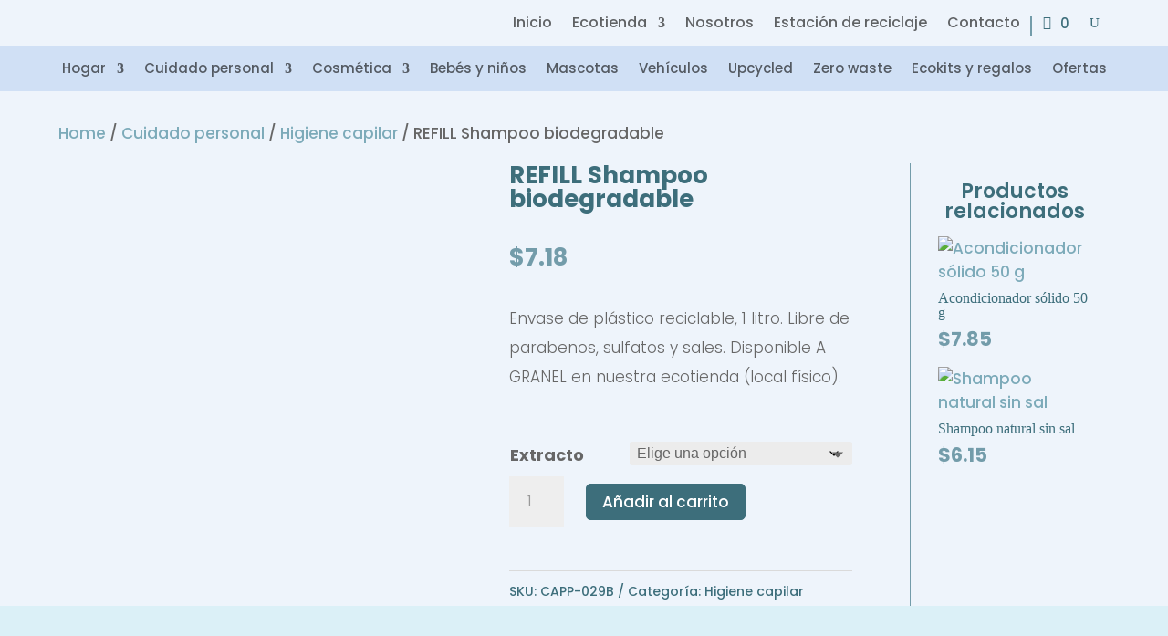

--- FILE ---
content_type: text/html; charset=UTF-8
request_url: https://azulesfera.com/product/shampoo-biodegradable-refill-1-litro/
body_size: 30534
content:
<!DOCTYPE html>
<html lang="es">
<head>
	<meta charset="UTF-8" />
<meta http-equiv="X-UA-Compatible" content="IE=edge">
	<link rel="pingback" href="https://azulesfera.com/xmlrpc.php" />

	<script type="text/javascript">
		document.documentElement.className = 'js';
	</script>
	
	<title>REFILL Shampoo biodegradable | Azul Esfera</title>
<link rel="preconnect" href="https://fonts.gstatic.com" crossorigin /><style id="et-builder-googlefonts-cached-inline">/* Original: https://fonts.googleapis.com/css?family=Poppins:100,100italic,200,200italic,300,300italic,regular,italic,500,500italic,600,600italic,700,700italic,800,800italic,900,900italic&#038;subset=latin,latin-ext&#038;display=swap *//* User Agent: Mozilla/5.0 (Unknown; Linux x86_64) AppleWebKit/538.1 (KHTML, like Gecko) Safari/538.1 Daum/4.1 */@font-face {font-family: 'Poppins';font-style: italic;font-weight: 100;font-display: swap;src: url(https://fonts.gstatic.com/s/poppins/v24/pxiAyp8kv8JHgFVrJJLmE0tMMPc.ttf) format('truetype');}@font-face {font-family: 'Poppins';font-style: italic;font-weight: 200;font-display: swap;src: url(https://fonts.gstatic.com/s/poppins/v24/pxiDyp8kv8JHgFVrJJLmv1pVGdeL.ttf) format('truetype');}@font-face {font-family: 'Poppins';font-style: italic;font-weight: 300;font-display: swap;src: url(https://fonts.gstatic.com/s/poppins/v24/pxiDyp8kv8JHgFVrJJLm21lVGdeL.ttf) format('truetype');}@font-face {font-family: 'Poppins';font-style: italic;font-weight: 400;font-display: swap;src: url(https://fonts.gstatic.com/s/poppins/v24/pxiGyp8kv8JHgFVrJJLufntF.ttf) format('truetype');}@font-face {font-family: 'Poppins';font-style: italic;font-weight: 500;font-display: swap;src: url(https://fonts.gstatic.com/s/poppins/v24/pxiDyp8kv8JHgFVrJJLmg1hVGdeL.ttf) format('truetype');}@font-face {font-family: 'Poppins';font-style: italic;font-weight: 600;font-display: swap;src: url(https://fonts.gstatic.com/s/poppins/v24/pxiDyp8kv8JHgFVrJJLmr19VGdeL.ttf) format('truetype');}@font-face {font-family: 'Poppins';font-style: italic;font-weight: 700;font-display: swap;src: url(https://fonts.gstatic.com/s/poppins/v24/pxiDyp8kv8JHgFVrJJLmy15VGdeL.ttf) format('truetype');}@font-face {font-family: 'Poppins';font-style: italic;font-weight: 800;font-display: swap;src: url(https://fonts.gstatic.com/s/poppins/v24/pxiDyp8kv8JHgFVrJJLm111VGdeL.ttf) format('truetype');}@font-face {font-family: 'Poppins';font-style: italic;font-weight: 900;font-display: swap;src: url(https://fonts.gstatic.com/s/poppins/v24/pxiDyp8kv8JHgFVrJJLm81xVGdeL.ttf) format('truetype');}@font-face {font-family: 'Poppins';font-style: normal;font-weight: 100;font-display: swap;src: url(https://fonts.gstatic.com/s/poppins/v24/pxiGyp8kv8JHgFVrLPTufntF.ttf) format('truetype');}@font-face {font-family: 'Poppins';font-style: normal;font-weight: 200;font-display: swap;src: url(https://fonts.gstatic.com/s/poppins/v24/pxiByp8kv8JHgFVrLFj_Z1JlEA.ttf) format('truetype');}@font-face {font-family: 'Poppins';font-style: normal;font-weight: 300;font-display: swap;src: url(https://fonts.gstatic.com/s/poppins/v24/pxiByp8kv8JHgFVrLDz8Z1JlEA.ttf) format('truetype');}@font-face {font-family: 'Poppins';font-style: normal;font-weight: 400;font-display: swap;src: url(https://fonts.gstatic.com/s/poppins/v24/pxiEyp8kv8JHgFVrJJnedw.ttf) format('truetype');}@font-face {font-family: 'Poppins';font-style: normal;font-weight: 500;font-display: swap;src: url(https://fonts.gstatic.com/s/poppins/v24/pxiByp8kv8JHgFVrLGT9Z1JlEA.ttf) format('truetype');}@font-face {font-family: 'Poppins';font-style: normal;font-weight: 600;font-display: swap;src: url(https://fonts.gstatic.com/s/poppins/v24/pxiByp8kv8JHgFVrLEj6Z1JlEA.ttf) format('truetype');}@font-face {font-family: 'Poppins';font-style: normal;font-weight: 700;font-display: swap;src: url(https://fonts.gstatic.com/s/poppins/v24/pxiByp8kv8JHgFVrLCz7Z1JlEA.ttf) format('truetype');}@font-face {font-family: 'Poppins';font-style: normal;font-weight: 800;font-display: swap;src: url(https://fonts.gstatic.com/s/poppins/v24/pxiByp8kv8JHgFVrLDD4Z1JlEA.ttf) format('truetype');}@font-face {font-family: 'Poppins';font-style: normal;font-weight: 900;font-display: swap;src: url(https://fonts.gstatic.com/s/poppins/v24/pxiByp8kv8JHgFVrLBT5Z1JlEA.ttf) format('truetype');}/* User Agent: Mozilla/5.0 (Windows NT 6.1; WOW64; rv:27.0) Gecko/20100101 Firefox/27.0 */@font-face {font-family: 'Poppins';font-style: italic;font-weight: 100;font-display: swap;src: url(https://fonts.gstatic.com/l/font?kit=pxiAyp8kv8JHgFVrJJLmE0tMMPQ&skey=14913f5d70e4915e&v=v24) format('woff');}@font-face {font-family: 'Poppins';font-style: italic;font-weight: 200;font-display: swap;src: url(https://fonts.gstatic.com/l/font?kit=pxiDyp8kv8JHgFVrJJLmv1pVGdeI&skey=e6f64e60fb8d9268&v=v24) format('woff');}@font-face {font-family: 'Poppins';font-style: italic;font-weight: 300;font-display: swap;src: url(https://fonts.gstatic.com/l/font?kit=pxiDyp8kv8JHgFVrJJLm21lVGdeI&skey=b60188e8ecc47dee&v=v24) format('woff');}@font-face {font-family: 'Poppins';font-style: italic;font-weight: 400;font-display: swap;src: url(https://fonts.gstatic.com/l/font?kit=pxiGyp8kv8JHgFVrJJLufntG&skey=f21d6e783fa43c88&v=v24) format('woff');}@font-face {font-family: 'Poppins';font-style: italic;font-weight: 500;font-display: swap;src: url(https://fonts.gstatic.com/l/font?kit=pxiDyp8kv8JHgFVrJJLmg1hVGdeI&skey=b0aa19767d34da85&v=v24) format('woff');}@font-face {font-family: 'Poppins';font-style: italic;font-weight: 600;font-display: swap;src: url(https://fonts.gstatic.com/l/font?kit=pxiDyp8kv8JHgFVrJJLmr19VGdeI&skey=7fbc556774b13ef0&v=v24) format('woff');}@font-face {font-family: 'Poppins';font-style: italic;font-weight: 700;font-display: swap;src: url(https://fonts.gstatic.com/l/font?kit=pxiDyp8kv8JHgFVrJJLmy15VGdeI&skey=29c3bd833a54ba8c&v=v24) format('woff');}@font-face {font-family: 'Poppins';font-style: italic;font-weight: 800;font-display: swap;src: url(https://fonts.gstatic.com/l/font?kit=pxiDyp8kv8JHgFVrJJLm111VGdeI&skey=6ea139488603f28c&v=v24) format('woff');}@font-face {font-family: 'Poppins';font-style: italic;font-weight: 900;font-display: swap;src: url(https://fonts.gstatic.com/l/font?kit=pxiDyp8kv8JHgFVrJJLm81xVGdeI&skey=846b48b4eada095a&v=v24) format('woff');}@font-face {font-family: 'Poppins';font-style: normal;font-weight: 100;font-display: swap;src: url(https://fonts.gstatic.com/l/font?kit=pxiGyp8kv8JHgFVrLPTufntG&skey=57be0781cfb72ecd&v=v24) format('woff');}@font-face {font-family: 'Poppins';font-style: normal;font-weight: 200;font-display: swap;src: url(https://fonts.gstatic.com/l/font?kit=pxiByp8kv8JHgFVrLFj_Z1JlEw&skey=1bdc08fe61c3cc9e&v=v24) format('woff');}@font-face {font-family: 'Poppins';font-style: normal;font-weight: 300;font-display: swap;src: url(https://fonts.gstatic.com/l/font?kit=pxiByp8kv8JHgFVrLDz8Z1JlEw&skey=4aabc5055a39e031&v=v24) format('woff');}@font-face {font-family: 'Poppins';font-style: normal;font-weight: 400;font-display: swap;src: url(https://fonts.gstatic.com/l/font?kit=pxiEyp8kv8JHgFVrJJnedA&skey=87759fb096548f6d&v=v24) format('woff');}@font-face {font-family: 'Poppins';font-style: normal;font-weight: 500;font-display: swap;src: url(https://fonts.gstatic.com/l/font?kit=pxiByp8kv8JHgFVrLGT9Z1JlEw&skey=d4526a9b64c21b87&v=v24) format('woff');}@font-face {font-family: 'Poppins';font-style: normal;font-weight: 600;font-display: swap;src: url(https://fonts.gstatic.com/l/font?kit=pxiByp8kv8JHgFVrLEj6Z1JlEw&skey=ce7ef9d62ca89319&v=v24) format('woff');}@font-face {font-family: 'Poppins';font-style: normal;font-weight: 700;font-display: swap;src: url(https://fonts.gstatic.com/l/font?kit=pxiByp8kv8JHgFVrLCz7Z1JlEw&skey=cea76fe63715a67a&v=v24) format('woff');}@font-face {font-family: 'Poppins';font-style: normal;font-weight: 800;font-display: swap;src: url(https://fonts.gstatic.com/l/font?kit=pxiByp8kv8JHgFVrLDD4Z1JlEw&skey=f01e006f58df81ac&v=v24) format('woff');}@font-face {font-family: 'Poppins';font-style: normal;font-weight: 900;font-display: swap;src: url(https://fonts.gstatic.com/l/font?kit=pxiByp8kv8JHgFVrLBT5Z1JlEw&skey=6c361c40a830b323&v=v24) format('woff');}/* User Agent: Mozilla/5.0 (Windows NT 6.3; rv:39.0) Gecko/20100101 Firefox/39.0 */@font-face {font-family: 'Poppins';font-style: italic;font-weight: 100;font-display: swap;src: url(https://fonts.gstatic.com/s/poppins/v24/pxiAyp8kv8JHgFVrJJLmE0tMMPI.woff2) format('woff2');}@font-face {font-family: 'Poppins';font-style: italic;font-weight: 200;font-display: swap;src: url(https://fonts.gstatic.com/s/poppins/v24/pxiDyp8kv8JHgFVrJJLmv1pVGdeO.woff2) format('woff2');}@font-face {font-family: 'Poppins';font-style: italic;font-weight: 300;font-display: swap;src: url(https://fonts.gstatic.com/s/poppins/v24/pxiDyp8kv8JHgFVrJJLm21lVGdeO.woff2) format('woff2');}@font-face {font-family: 'Poppins';font-style: italic;font-weight: 400;font-display: swap;src: url(https://fonts.gstatic.com/s/poppins/v24/pxiGyp8kv8JHgFVrJJLufntA.woff2) format('woff2');}@font-face {font-family: 'Poppins';font-style: italic;font-weight: 500;font-display: swap;src: url(https://fonts.gstatic.com/s/poppins/v24/pxiDyp8kv8JHgFVrJJLmg1hVGdeO.woff2) format('woff2');}@font-face {font-family: 'Poppins';font-style: italic;font-weight: 600;font-display: swap;src: url(https://fonts.gstatic.com/s/poppins/v24/pxiDyp8kv8JHgFVrJJLmr19VGdeO.woff2) format('woff2');}@font-face {font-family: 'Poppins';font-style: italic;font-weight: 700;font-display: swap;src: url(https://fonts.gstatic.com/s/poppins/v24/pxiDyp8kv8JHgFVrJJLmy15VGdeO.woff2) format('woff2');}@font-face {font-family: 'Poppins';font-style: italic;font-weight: 800;font-display: swap;src: url(https://fonts.gstatic.com/s/poppins/v24/pxiDyp8kv8JHgFVrJJLm111VGdeO.woff2) format('woff2');}@font-face {font-family: 'Poppins';font-style: italic;font-weight: 900;font-display: swap;src: url(https://fonts.gstatic.com/s/poppins/v24/pxiDyp8kv8JHgFVrJJLm81xVGdeO.woff2) format('woff2');}@font-face {font-family: 'Poppins';font-style: normal;font-weight: 100;font-display: swap;src: url(https://fonts.gstatic.com/s/poppins/v24/pxiGyp8kv8JHgFVrLPTufntA.woff2) format('woff2');}@font-face {font-family: 'Poppins';font-style: normal;font-weight: 200;font-display: swap;src: url(https://fonts.gstatic.com/s/poppins/v24/pxiByp8kv8JHgFVrLFj_Z1JlFQ.woff2) format('woff2');}@font-face {font-family: 'Poppins';font-style: normal;font-weight: 300;font-display: swap;src: url(https://fonts.gstatic.com/s/poppins/v24/pxiByp8kv8JHgFVrLDz8Z1JlFQ.woff2) format('woff2');}@font-face {font-family: 'Poppins';font-style: normal;font-weight: 400;font-display: swap;src: url(https://fonts.gstatic.com/s/poppins/v24/pxiEyp8kv8JHgFVrJJnecg.woff2) format('woff2');}@font-face {font-family: 'Poppins';font-style: normal;font-weight: 500;font-display: swap;src: url(https://fonts.gstatic.com/s/poppins/v24/pxiByp8kv8JHgFVrLGT9Z1JlFQ.woff2) format('woff2');}@font-face {font-family: 'Poppins';font-style: normal;font-weight: 600;font-display: swap;src: url(https://fonts.gstatic.com/s/poppins/v24/pxiByp8kv8JHgFVrLEj6Z1JlFQ.woff2) format('woff2');}@font-face {font-family: 'Poppins';font-style: normal;font-weight: 700;font-display: swap;src: url(https://fonts.gstatic.com/s/poppins/v24/pxiByp8kv8JHgFVrLCz7Z1JlFQ.woff2) format('woff2');}@font-face {font-family: 'Poppins';font-style: normal;font-weight: 800;font-display: swap;src: url(https://fonts.gstatic.com/s/poppins/v24/pxiByp8kv8JHgFVrLDD4Z1JlFQ.woff2) format('woff2');}@font-face {font-family: 'Poppins';font-style: normal;font-weight: 900;font-display: swap;src: url(https://fonts.gstatic.com/s/poppins/v24/pxiByp8kv8JHgFVrLBT5Z1JlFQ.woff2) format('woff2');}</style><meta name='robots' content='max-image-preview:large' />
<link rel="alternate" type="application/rss+xml" title="Azul Esfera &raquo; Feed" href="https://azulesfera.com/feed/" />
<link rel="alternate" type="application/rss+xml" title="Azul Esfera &raquo; Feed de los comentarios" href="https://azulesfera.com/comments/feed/" />
<link rel="alternate" type="application/rss+xml" title="Azul Esfera &raquo; Comentario REFILL Shampoo biodegradable del feed" href="https://azulesfera.com/product/shampoo-biodegradable-refill-1-litro/feed/" />
<meta content="Divi v.4.27.5" name="generator"/>
<link rel='stylesheet' id='wp-block-library-css' href='https://azulesfera.com/wp-includes/css/dist/block-library/style.min.css?ver=6.8' type='text/css' media='all' />
<style id='wp-block-library-theme-inline-css' type='text/css'>
.wp-block-audio :where(figcaption){color:#555;font-size:13px;text-align:center}.is-dark-theme .wp-block-audio :where(figcaption){color:#ffffffa6}.wp-block-audio{margin:0 0 1em}.wp-block-code{border:1px solid #ccc;border-radius:4px;font-family:Menlo,Consolas,monaco,monospace;padding:.8em 1em}.wp-block-embed :where(figcaption){color:#555;font-size:13px;text-align:center}.is-dark-theme .wp-block-embed :where(figcaption){color:#ffffffa6}.wp-block-embed{margin:0 0 1em}.blocks-gallery-caption{color:#555;font-size:13px;text-align:center}.is-dark-theme .blocks-gallery-caption{color:#ffffffa6}:root :where(.wp-block-image figcaption){color:#555;font-size:13px;text-align:center}.is-dark-theme :root :where(.wp-block-image figcaption){color:#ffffffa6}.wp-block-image{margin:0 0 1em}.wp-block-pullquote{border-bottom:4px solid;border-top:4px solid;color:currentColor;margin-bottom:1.75em}.wp-block-pullquote cite,.wp-block-pullquote footer,.wp-block-pullquote__citation{color:currentColor;font-size:.8125em;font-style:normal;text-transform:uppercase}.wp-block-quote{border-left:.25em solid;margin:0 0 1.75em;padding-left:1em}.wp-block-quote cite,.wp-block-quote footer{color:currentColor;font-size:.8125em;font-style:normal;position:relative}.wp-block-quote:where(.has-text-align-right){border-left:none;border-right:.25em solid;padding-left:0;padding-right:1em}.wp-block-quote:where(.has-text-align-center){border:none;padding-left:0}.wp-block-quote.is-large,.wp-block-quote.is-style-large,.wp-block-quote:where(.is-style-plain){border:none}.wp-block-search .wp-block-search__label{font-weight:700}.wp-block-search__button{border:1px solid #ccc;padding:.375em .625em}:where(.wp-block-group.has-background){padding:1.25em 2.375em}.wp-block-separator.has-css-opacity{opacity:.4}.wp-block-separator{border:none;border-bottom:2px solid;margin-left:auto;margin-right:auto}.wp-block-separator.has-alpha-channel-opacity{opacity:1}.wp-block-separator:not(.is-style-wide):not(.is-style-dots){width:100px}.wp-block-separator.has-background:not(.is-style-dots){border-bottom:none;height:1px}.wp-block-separator.has-background:not(.is-style-wide):not(.is-style-dots){height:2px}.wp-block-table{margin:0 0 1em}.wp-block-table td,.wp-block-table th{word-break:normal}.wp-block-table :where(figcaption){color:#555;font-size:13px;text-align:center}.is-dark-theme .wp-block-table :where(figcaption){color:#ffffffa6}.wp-block-video :where(figcaption){color:#555;font-size:13px;text-align:center}.is-dark-theme .wp-block-video :where(figcaption){color:#ffffffa6}.wp-block-video{margin:0 0 1em}:root :where(.wp-block-template-part.has-background){margin-bottom:0;margin-top:0;padding:1.25em 2.375em}
</style>
<style id='joinchat-button-style-inline-css' type='text/css'>
.wp-block-joinchat-button{border:none!important;text-align:center}.wp-block-joinchat-button figure{display:table;margin:0 auto;padding:0}.wp-block-joinchat-button figcaption{font:normal normal 400 .6em/2em var(--wp--preset--font-family--system-font,sans-serif);margin:0;padding:0}.wp-block-joinchat-button .joinchat-button__qr{background-color:#fff;border:6px solid #25d366;border-radius:30px;box-sizing:content-box;display:block;height:200px;margin:auto;overflow:hidden;padding:10px;width:200px}.wp-block-joinchat-button .joinchat-button__qr canvas,.wp-block-joinchat-button .joinchat-button__qr img{display:block;margin:auto}.wp-block-joinchat-button .joinchat-button__link{align-items:center;background-color:#25d366;border:6px solid #25d366;border-radius:30px;display:inline-flex;flex-flow:row nowrap;justify-content:center;line-height:1.25em;margin:0 auto;text-decoration:none}.wp-block-joinchat-button .joinchat-button__link:before{background:transparent var(--joinchat-ico) no-repeat center;background-size:100%;content:"";display:block;height:1.5em;margin:-.75em .75em -.75em 0;width:1.5em}.wp-block-joinchat-button figure+.joinchat-button__link{margin-top:10px}@media (orientation:landscape)and (min-height:481px),(orientation:portrait)and (min-width:481px){.wp-block-joinchat-button.joinchat-button--qr-only figure+.joinchat-button__link{display:none}}@media (max-width:480px),(orientation:landscape)and (max-height:480px){.wp-block-joinchat-button figure{display:none}}

</style>
<style id='global-styles-inline-css' type='text/css'>
:root{--wp--preset--aspect-ratio--square: 1;--wp--preset--aspect-ratio--4-3: 4/3;--wp--preset--aspect-ratio--3-4: 3/4;--wp--preset--aspect-ratio--3-2: 3/2;--wp--preset--aspect-ratio--2-3: 2/3;--wp--preset--aspect-ratio--16-9: 16/9;--wp--preset--aspect-ratio--9-16: 9/16;--wp--preset--color--black: #000000;--wp--preset--color--cyan-bluish-gray: #abb8c3;--wp--preset--color--white: #ffffff;--wp--preset--color--pale-pink: #f78da7;--wp--preset--color--vivid-red: #cf2e2e;--wp--preset--color--luminous-vivid-orange: #ff6900;--wp--preset--color--luminous-vivid-amber: #fcb900;--wp--preset--color--light-green-cyan: #7bdcb5;--wp--preset--color--vivid-green-cyan: #00d084;--wp--preset--color--pale-cyan-blue: #8ed1fc;--wp--preset--color--vivid-cyan-blue: #0693e3;--wp--preset--color--vivid-purple: #9b51e0;--wp--preset--gradient--vivid-cyan-blue-to-vivid-purple: linear-gradient(135deg,rgba(6,147,227,1) 0%,rgb(155,81,224) 100%);--wp--preset--gradient--light-green-cyan-to-vivid-green-cyan: linear-gradient(135deg,rgb(122,220,180) 0%,rgb(0,208,130) 100%);--wp--preset--gradient--luminous-vivid-amber-to-luminous-vivid-orange: linear-gradient(135deg,rgba(252,185,0,1) 0%,rgba(255,105,0,1) 100%);--wp--preset--gradient--luminous-vivid-orange-to-vivid-red: linear-gradient(135deg,rgba(255,105,0,1) 0%,rgb(207,46,46) 100%);--wp--preset--gradient--very-light-gray-to-cyan-bluish-gray: linear-gradient(135deg,rgb(238,238,238) 0%,rgb(169,184,195) 100%);--wp--preset--gradient--cool-to-warm-spectrum: linear-gradient(135deg,rgb(74,234,220) 0%,rgb(151,120,209) 20%,rgb(207,42,186) 40%,rgb(238,44,130) 60%,rgb(251,105,98) 80%,rgb(254,248,76) 100%);--wp--preset--gradient--blush-light-purple: linear-gradient(135deg,rgb(255,206,236) 0%,rgb(152,150,240) 100%);--wp--preset--gradient--blush-bordeaux: linear-gradient(135deg,rgb(254,205,165) 0%,rgb(254,45,45) 50%,rgb(107,0,62) 100%);--wp--preset--gradient--luminous-dusk: linear-gradient(135deg,rgb(255,203,112) 0%,rgb(199,81,192) 50%,rgb(65,88,208) 100%);--wp--preset--gradient--pale-ocean: linear-gradient(135deg,rgb(255,245,203) 0%,rgb(182,227,212) 50%,rgb(51,167,181) 100%);--wp--preset--gradient--electric-grass: linear-gradient(135deg,rgb(202,248,128) 0%,rgb(113,206,126) 100%);--wp--preset--gradient--midnight: linear-gradient(135deg,rgb(2,3,129) 0%,rgb(40,116,252) 100%);--wp--preset--font-size--small: 13px;--wp--preset--font-size--medium: 20px;--wp--preset--font-size--large: 36px;--wp--preset--font-size--x-large: 42px;--wp--preset--spacing--20: 0.44rem;--wp--preset--spacing--30: 0.67rem;--wp--preset--spacing--40: 1rem;--wp--preset--spacing--50: 1.5rem;--wp--preset--spacing--60: 2.25rem;--wp--preset--spacing--70: 3.38rem;--wp--preset--spacing--80: 5.06rem;--wp--preset--shadow--natural: 6px 6px 9px rgba(0, 0, 0, 0.2);--wp--preset--shadow--deep: 12px 12px 50px rgba(0, 0, 0, 0.4);--wp--preset--shadow--sharp: 6px 6px 0px rgba(0, 0, 0, 0.2);--wp--preset--shadow--outlined: 6px 6px 0px -3px rgba(255, 255, 255, 1), 6px 6px rgba(0, 0, 0, 1);--wp--preset--shadow--crisp: 6px 6px 0px rgba(0, 0, 0, 1);}:root { --wp--style--global--content-size: 823px;--wp--style--global--wide-size: 1080px; }:where(body) { margin: 0; }.wp-site-blocks > .alignleft { float: left; margin-right: 2em; }.wp-site-blocks > .alignright { float: right; margin-left: 2em; }.wp-site-blocks > .aligncenter { justify-content: center; margin-left: auto; margin-right: auto; }:where(.is-layout-flex){gap: 0.5em;}:where(.is-layout-grid){gap: 0.5em;}.is-layout-flow > .alignleft{float: left;margin-inline-start: 0;margin-inline-end: 2em;}.is-layout-flow > .alignright{float: right;margin-inline-start: 2em;margin-inline-end: 0;}.is-layout-flow > .aligncenter{margin-left: auto !important;margin-right: auto !important;}.is-layout-constrained > .alignleft{float: left;margin-inline-start: 0;margin-inline-end: 2em;}.is-layout-constrained > .alignright{float: right;margin-inline-start: 2em;margin-inline-end: 0;}.is-layout-constrained > .aligncenter{margin-left: auto !important;margin-right: auto !important;}.is-layout-constrained > :where(:not(.alignleft):not(.alignright):not(.alignfull)){max-width: var(--wp--style--global--content-size);margin-left: auto !important;margin-right: auto !important;}.is-layout-constrained > .alignwide{max-width: var(--wp--style--global--wide-size);}body .is-layout-flex{display: flex;}.is-layout-flex{flex-wrap: wrap;align-items: center;}.is-layout-flex > :is(*, div){margin: 0;}body .is-layout-grid{display: grid;}.is-layout-grid > :is(*, div){margin: 0;}body{padding-top: 0px;padding-right: 0px;padding-bottom: 0px;padding-left: 0px;}:root :where(.wp-element-button, .wp-block-button__link){background-color: #32373c;border-width: 0;color: #fff;font-family: inherit;font-size: inherit;line-height: inherit;padding: calc(0.667em + 2px) calc(1.333em + 2px);text-decoration: none;}.has-black-color{color: var(--wp--preset--color--black) !important;}.has-cyan-bluish-gray-color{color: var(--wp--preset--color--cyan-bluish-gray) !important;}.has-white-color{color: var(--wp--preset--color--white) !important;}.has-pale-pink-color{color: var(--wp--preset--color--pale-pink) !important;}.has-vivid-red-color{color: var(--wp--preset--color--vivid-red) !important;}.has-luminous-vivid-orange-color{color: var(--wp--preset--color--luminous-vivid-orange) !important;}.has-luminous-vivid-amber-color{color: var(--wp--preset--color--luminous-vivid-amber) !important;}.has-light-green-cyan-color{color: var(--wp--preset--color--light-green-cyan) !important;}.has-vivid-green-cyan-color{color: var(--wp--preset--color--vivid-green-cyan) !important;}.has-pale-cyan-blue-color{color: var(--wp--preset--color--pale-cyan-blue) !important;}.has-vivid-cyan-blue-color{color: var(--wp--preset--color--vivid-cyan-blue) !important;}.has-vivid-purple-color{color: var(--wp--preset--color--vivid-purple) !important;}.has-black-background-color{background-color: var(--wp--preset--color--black) !important;}.has-cyan-bluish-gray-background-color{background-color: var(--wp--preset--color--cyan-bluish-gray) !important;}.has-white-background-color{background-color: var(--wp--preset--color--white) !important;}.has-pale-pink-background-color{background-color: var(--wp--preset--color--pale-pink) !important;}.has-vivid-red-background-color{background-color: var(--wp--preset--color--vivid-red) !important;}.has-luminous-vivid-orange-background-color{background-color: var(--wp--preset--color--luminous-vivid-orange) !important;}.has-luminous-vivid-amber-background-color{background-color: var(--wp--preset--color--luminous-vivid-amber) !important;}.has-light-green-cyan-background-color{background-color: var(--wp--preset--color--light-green-cyan) !important;}.has-vivid-green-cyan-background-color{background-color: var(--wp--preset--color--vivid-green-cyan) !important;}.has-pale-cyan-blue-background-color{background-color: var(--wp--preset--color--pale-cyan-blue) !important;}.has-vivid-cyan-blue-background-color{background-color: var(--wp--preset--color--vivid-cyan-blue) !important;}.has-vivid-purple-background-color{background-color: var(--wp--preset--color--vivid-purple) !important;}.has-black-border-color{border-color: var(--wp--preset--color--black) !important;}.has-cyan-bluish-gray-border-color{border-color: var(--wp--preset--color--cyan-bluish-gray) !important;}.has-white-border-color{border-color: var(--wp--preset--color--white) !important;}.has-pale-pink-border-color{border-color: var(--wp--preset--color--pale-pink) !important;}.has-vivid-red-border-color{border-color: var(--wp--preset--color--vivid-red) !important;}.has-luminous-vivid-orange-border-color{border-color: var(--wp--preset--color--luminous-vivid-orange) !important;}.has-luminous-vivid-amber-border-color{border-color: var(--wp--preset--color--luminous-vivid-amber) !important;}.has-light-green-cyan-border-color{border-color: var(--wp--preset--color--light-green-cyan) !important;}.has-vivid-green-cyan-border-color{border-color: var(--wp--preset--color--vivid-green-cyan) !important;}.has-pale-cyan-blue-border-color{border-color: var(--wp--preset--color--pale-cyan-blue) !important;}.has-vivid-cyan-blue-border-color{border-color: var(--wp--preset--color--vivid-cyan-blue) !important;}.has-vivid-purple-border-color{border-color: var(--wp--preset--color--vivid-purple) !important;}.has-vivid-cyan-blue-to-vivid-purple-gradient-background{background: var(--wp--preset--gradient--vivid-cyan-blue-to-vivid-purple) !important;}.has-light-green-cyan-to-vivid-green-cyan-gradient-background{background: var(--wp--preset--gradient--light-green-cyan-to-vivid-green-cyan) !important;}.has-luminous-vivid-amber-to-luminous-vivid-orange-gradient-background{background: var(--wp--preset--gradient--luminous-vivid-amber-to-luminous-vivid-orange) !important;}.has-luminous-vivid-orange-to-vivid-red-gradient-background{background: var(--wp--preset--gradient--luminous-vivid-orange-to-vivid-red) !important;}.has-very-light-gray-to-cyan-bluish-gray-gradient-background{background: var(--wp--preset--gradient--very-light-gray-to-cyan-bluish-gray) !important;}.has-cool-to-warm-spectrum-gradient-background{background: var(--wp--preset--gradient--cool-to-warm-spectrum) !important;}.has-blush-light-purple-gradient-background{background: var(--wp--preset--gradient--blush-light-purple) !important;}.has-blush-bordeaux-gradient-background{background: var(--wp--preset--gradient--blush-bordeaux) !important;}.has-luminous-dusk-gradient-background{background: var(--wp--preset--gradient--luminous-dusk) !important;}.has-pale-ocean-gradient-background{background: var(--wp--preset--gradient--pale-ocean) !important;}.has-electric-grass-gradient-background{background: var(--wp--preset--gradient--electric-grass) !important;}.has-midnight-gradient-background{background: var(--wp--preset--gradient--midnight) !important;}.has-small-font-size{font-size: var(--wp--preset--font-size--small) !important;}.has-medium-font-size{font-size: var(--wp--preset--font-size--medium) !important;}.has-large-font-size{font-size: var(--wp--preset--font-size--large) !important;}.has-x-large-font-size{font-size: var(--wp--preset--font-size--x-large) !important;}
:where(.wp-block-post-template.is-layout-flex){gap: 1.25em;}:where(.wp-block-post-template.is-layout-grid){gap: 1.25em;}
:where(.wp-block-columns.is-layout-flex){gap: 2em;}:where(.wp-block-columns.is-layout-grid){gap: 2em;}
:root :where(.wp-block-pullquote){font-size: 1.5em;line-height: 1.6;}
</style>
<link rel='stylesheet' id='contact-form-7-css' href='https://azulesfera.com/wp-content/plugins/contact-form-7/includes/css/styles.css?ver=6.1.4' type='text/css' media='all' />
<link rel='stylesheet' id='divi-ajax-search-style-css' href='https://azulesfera.com/wp-content/plugins/divi-ajax-search-main/css/divi-ajax-search.css?ver=1.0.17' type='text/css' media='all' />
<style id='divi-ajax-search-style-inline-css' type='text/css'>
:root {
    --diviajs-background: #ffffff !important;
    --diviajs-background-hovered: #d5d5d5 !important;
    --diviajs-border-colour: #f6f6f6 !important;
    --diviajs-view-all-colour: #61c1db !important;
    --diviajs-view-all-highlight-colour: #61c1db !important;
    --diviajs-view-all-button-font-color: #ffffff !important;
    --diviajs-view-all-button-font-color-hovered: #ffffff !important;
    --diviajs-text-colour: #3d6e7b !important;
}
</style>
<link rel='stylesheet' id='wpshare247.com_piew.css-css' href='https://azulesfera.com/wp-content/plugins/product-image-hover-effects-wooc-wpshare247/assets/piew.css?ver=1.0' type='text/css' media='all' />
<link rel='stylesheet' id='wpshare247.com_piew_jquery.fancybox.min.css-css' href='https://azulesfera.com/wp-content/plugins/product-image-hover-effects-wooc-wpshare247/assets/js/fancybox/dist/jquery.fancybox.min.css?ver=3.5.7' type='text/css' media='all' />
<link rel='stylesheet' id='uaf_client_css-css' href='https://azulesfera.com/wp-content/uploads/useanyfont/uaf.css?ver=1764305483' type='text/css' media='all' />
<link rel='stylesheet' id='woof-css' href='https://azulesfera.com/wp-content/plugins/woocommerce-products-filter/css/front.css?ver=1.3.7.4' type='text/css' media='all' />
<style id='woof-inline-css' type='text/css'>

.woof_products_top_panel li span, .woof_products_top_panel2 li span{background: url(https://azulesfera.com/wp-content/plugins/woocommerce-products-filter/img/delete.png);background-size: 14px 14px;background-repeat: no-repeat;background-position: right;}
.jQuery-plainOverlay-progress {
                        border-top: 12px solid #7caab9 !important;
                    }
.woof_edit_view{
                    display: none;
                }

</style>
<link rel='stylesheet' id='plainoverlay-css' href='https://azulesfera.com/wp-content/plugins/woocommerce-products-filter/css/plainoverlay.css?ver=1.3.7.4' type='text/css' media='all' />
<link rel='stylesheet' id='icheck-jquery-color-flat-css' href='https://azulesfera.com/wp-content/plugins/woocommerce-products-filter/js/icheck/skins/flat/_all.css?ver=1.3.7.4' type='text/css' media='all' />
<link rel='stylesheet' id='icheck-jquery-color-square-css' href='https://azulesfera.com/wp-content/plugins/woocommerce-products-filter/js/icheck/skins/square/_all.css?ver=1.3.7.4' type='text/css' media='all' />
<link rel='stylesheet' id='icheck-jquery-color-minimal-css' href='https://azulesfera.com/wp-content/plugins/woocommerce-products-filter/js/icheck/skins/minimal/_all.css?ver=1.3.7.4' type='text/css' media='all' />
<link rel='stylesheet' id='woof_by_author_html_items-css' href='https://azulesfera.com/wp-content/plugins/woocommerce-products-filter/ext/by_author/css/by_author.css?ver=1.3.7.4' type='text/css' media='all' />
<link rel='stylesheet' id='woof_by_instock_html_items-css' href='https://azulesfera.com/wp-content/plugins/woocommerce-products-filter/ext/by_instock/css/by_instock.css?ver=1.3.7.4' type='text/css' media='all' />
<link rel='stylesheet' id='woof_by_onsales_html_items-css' href='https://azulesfera.com/wp-content/plugins/woocommerce-products-filter/ext/by_onsales/css/by_onsales.css?ver=1.3.7.4' type='text/css' media='all' />
<link rel='stylesheet' id='woof_by_text_html_items-css' href='https://azulesfera.com/wp-content/plugins/woocommerce-products-filter/ext/by_text/assets/css/front.css?ver=1.3.7.4' type='text/css' media='all' />
<link rel='stylesheet' id='woof_label_html_items-css' href='https://azulesfera.com/wp-content/plugins/woocommerce-products-filter/ext/label/css/html_types/label.css?ver=1.3.7.4' type='text/css' media='all' />
<link rel='stylesheet' id='woof_select_radio_check_html_items-css' href='https://azulesfera.com/wp-content/plugins/woocommerce-products-filter/ext/select_radio_check/css/html_types/select_radio_check.css?ver=1.3.7.4' type='text/css' media='all' />
<link rel='stylesheet' id='woof_sd_html_items_checkbox-css' href='https://azulesfera.com/wp-content/plugins/woocommerce-products-filter/ext/smart_designer/css/elements/checkbox.css?ver=1.3.7.4' type='text/css' media='all' />
<link rel='stylesheet' id='woof_sd_html_items_radio-css' href='https://azulesfera.com/wp-content/plugins/woocommerce-products-filter/ext/smart_designer/css/elements/radio.css?ver=1.3.7.4' type='text/css' media='all' />
<link rel='stylesheet' id='woof_sd_html_items_switcher-css' href='https://azulesfera.com/wp-content/plugins/woocommerce-products-filter/ext/smart_designer/css/elements/switcher.css?ver=1.3.7.4' type='text/css' media='all' />
<link rel='stylesheet' id='woof_sd_html_items_color-css' href='https://azulesfera.com/wp-content/plugins/woocommerce-products-filter/ext/smart_designer/css/elements/color.css?ver=1.3.7.4' type='text/css' media='all' />
<link rel='stylesheet' id='woof_sd_html_items_tooltip-css' href='https://azulesfera.com/wp-content/plugins/woocommerce-products-filter/ext/smart_designer/css/tooltip.css?ver=1.3.7.4' type='text/css' media='all' />
<link rel='stylesheet' id='woof_sd_html_items_front-css' href='https://azulesfera.com/wp-content/plugins/woocommerce-products-filter/ext/smart_designer/css/front.css?ver=1.3.7.4' type='text/css' media='all' />
<link rel='stylesheet' id='woof-switcher23-css' href='https://azulesfera.com/wp-content/plugins/woocommerce-products-filter/css/switcher.css?ver=1.3.7.4' type='text/css' media='all' />
<link rel='stylesheet' id='photoswipe-css' href='https://azulesfera.com/wp-content/plugins/woocommerce/assets/css/photoswipe/photoswipe.min.css?ver=10.4.3' type='text/css' media='all' />
<link rel='stylesheet' id='photoswipe-default-skin-css' href='https://azulesfera.com/wp-content/plugins/woocommerce/assets/css/photoswipe/default-skin/default-skin.min.css?ver=10.4.3' type='text/css' media='all' />
<link rel='stylesheet' id='woocommerce-layout-css' href='https://azulesfera.com/wp-content/plugins/woocommerce/assets/css/woocommerce-layout.css?ver=10.4.3' type='text/css' media='all' />
<link rel='stylesheet' id='woocommerce-smallscreen-css' href='https://azulesfera.com/wp-content/plugins/woocommerce/assets/css/woocommerce-smallscreen.css?ver=10.4.3' type='text/css' media='only screen and (max-width: 768px)' />
<link rel='stylesheet' id='woocommerce-general-css' href='https://azulesfera.com/wp-content/plugins/woocommerce/assets/css/woocommerce.css?ver=10.4.3' type='text/css' media='all' />
<style id='woocommerce-inline-inline-css' type='text/css'>
.woocommerce form .form-row .required { visibility: visible; }
</style>
<link rel='stylesheet' id='flexible-shipping-free-shipping-css' href='https://azulesfera.com/wp-content/plugins/flexible-shipping/assets/dist/css/free-shipping.css?ver=6.5.3.2' type='text/css' media='all' />
<link rel='stylesheet' id='divi-style-css' href='https://azulesfera.com/wp-content/themes/Divi/style.min.css?ver=4.27.5' type='text/css' media='all' />
<link rel='stylesheet' id='divi-dynamic-css' href='https://azulesfera.com/wp-content/et-cache/2110/et-divi-dynamic-tb-5529-tb-6328-2110.css?ver=1765120171' type='text/css' media='all' />
<!--n2css--><!--n2js--><script type="text/javascript" id="woof-husky-js-extra">
/* <![CDATA[ */
var woof_husky_txt = {"ajax_url":"https:\/\/azulesfera.com\/wp-admin\/admin-ajax.php","plugin_uri":"https:\/\/azulesfera.com\/wp-content\/plugins\/woocommerce-products-filter\/ext\/by_text\/","loader":"https:\/\/azulesfera.com\/wp-content\/plugins\/woocommerce-products-filter\/ext\/by_text\/assets\/img\/ajax-loader.gif","not_found":"Nothing found!","prev":"Prev","next":"Siguiente","site_link":"https:\/\/azulesfera.com","default_data":{"placeholder":"Buscar...","behavior":"title_or_content_or_excerpt","search_by_full_word":"0","autocomplete":1,"how_to_open_links":"0","taxonomy_compatibility":"0","sku_compatibility":"1","custom_fields":"","search_desc_variant":"0","view_text_length":"21","min_symbols":"3","max_posts":"10","image":"","notes_for_customer":"","template":"","max_open_height":"300","page":0}};
/* ]]> */
</script>
<script type="text/javascript" src="https://azulesfera.com/wp-content/plugins/woocommerce-products-filter/ext/by_text/assets/js/husky.js?ver=1.3.7.4" id="woof-husky-js"></script>
<script type="text/javascript" src="https://azulesfera.com/wp-includes/js/dist/hooks.min.js?ver=4d63a3d491d11ffd8ac6" id="wp-hooks-js"></script>
<script type="text/javascript" src="https://azulesfera.com/wp-includes/js/jquery/jquery.min.js?ver=3.7.1" id="jquery-core-js"></script>
<script type="text/javascript" src="https://azulesfera.com/wp-includes/js/jquery/jquery-migrate.min.js?ver=3.4.1" id="jquery-migrate-js"></script>
<script type="text/javascript" src="https://azulesfera.com/wp-content/plugins/product-image-hover-effects-wooc-wpshare247/assets/js/fancybox/dist/jquery.fancybox.min.js?ver=3.5.7" id="wpshare247.com_piew_jquery.fancybox.min.js-js"></script>
<script type="text/javascript" id="say-what-js-js-extra">
/* <![CDATA[ */
var say_what_data = {"replacements":{"Divi|%1$s Items|WooCommerce items number":"%1$s","Divi|%1$s Item|WooCommerce items number":"%1$s"}};
/* ]]> */
</script>
<script type="text/javascript" src="https://azulesfera.com/wp-content/plugins/say-what/assets/build/frontend.js?ver=fd31684c45e4d85aeb4e" id="say-what-js-js"></script>
<script type="text/javascript" src="https://azulesfera.com/wp-content/plugins/woocommerce/assets/js/jquery-blockui/jquery.blockUI.min.js?ver=2.7.0-wc.10.4.3" id="wc-jquery-blockui-js" defer="defer" data-wp-strategy="defer"></script>
<script type="text/javascript" id="wc-add-to-cart-js-extra">
/* <![CDATA[ */
var wc_add_to_cart_params = {"ajax_url":"\/wp-admin\/admin-ajax.php","wc_ajax_url":"\/?wc-ajax=%%endpoint%%","i18n_view_cart":"Ver carrito","cart_url":"https:\/\/azulesfera.com\/carrito\/","is_cart":"","cart_redirect_after_add":"no"};
/* ]]> */
</script>
<script type="text/javascript" src="https://azulesfera.com/wp-content/plugins/woocommerce/assets/js/frontend/add-to-cart.min.js?ver=10.4.3" id="wc-add-to-cart-js" defer="defer" data-wp-strategy="defer"></script>
<script type="text/javascript" src="https://azulesfera.com/wp-content/plugins/woocommerce/assets/js/zoom/jquery.zoom.min.js?ver=1.7.21-wc.10.4.3" id="wc-zoom-js" defer="defer" data-wp-strategy="defer"></script>
<script type="text/javascript" src="https://azulesfera.com/wp-content/plugins/woocommerce/assets/js/flexslider/jquery.flexslider.min.js?ver=2.7.2-wc.10.4.3" id="wc-flexslider-js" defer="defer" data-wp-strategy="defer"></script>
<script type="text/javascript" src="https://azulesfera.com/wp-content/plugins/woocommerce/assets/js/photoswipe/photoswipe.min.js?ver=4.1.1-wc.10.4.3" id="wc-photoswipe-js" defer="defer" data-wp-strategy="defer"></script>
<script type="text/javascript" src="https://azulesfera.com/wp-content/plugins/woocommerce/assets/js/photoswipe/photoswipe-ui-default.min.js?ver=4.1.1-wc.10.4.3" id="wc-photoswipe-ui-default-js" defer="defer" data-wp-strategy="defer"></script>
<script type="text/javascript" id="wc-single-product-js-extra">
/* <![CDATA[ */
var wc_single_product_params = {"i18n_required_rating_text":"Por favor elige una puntuaci\u00f3n","i18n_rating_options":["1 of 5 stars","2 of 5 stars","3 of 5 stars","4 of 5 stars","5 of 5 stars"],"i18n_product_gallery_trigger_text":"View full-screen image gallery","review_rating_required":"yes","flexslider":{"rtl":false,"animation":"slide","smoothHeight":true,"directionNav":false,"controlNav":"thumbnails","slideshow":false,"animationSpeed":500,"animationLoop":false,"allowOneSlide":false},"zoom_enabled":"1","zoom_options":[],"photoswipe_enabled":"1","photoswipe_options":{"shareEl":false,"closeOnScroll":false,"history":false,"hideAnimationDuration":0,"showAnimationDuration":0},"flexslider_enabled":"1"};
/* ]]> */
</script>
<script type="text/javascript" src="https://azulesfera.com/wp-content/plugins/woocommerce/assets/js/frontend/single-product.min.js?ver=10.4.3" id="wc-single-product-js" defer="defer" data-wp-strategy="defer"></script>
<script type="text/javascript" src="https://azulesfera.com/wp-content/plugins/woocommerce/assets/js/js-cookie/js.cookie.min.js?ver=2.1.4-wc.10.4.3" id="wc-js-cookie-js" defer="defer" data-wp-strategy="defer"></script>
<script type="text/javascript" id="woocommerce-js-extra">
/* <![CDATA[ */
var woocommerce_params = {"ajax_url":"\/wp-admin\/admin-ajax.php","wc_ajax_url":"\/?wc-ajax=%%endpoint%%","i18n_password_show":"Show password","i18n_password_hide":"Hide password"};
/* ]]> */
</script>
<script type="text/javascript" src="https://azulesfera.com/wp-content/plugins/woocommerce/assets/js/frontend/woocommerce.min.js?ver=10.4.3" id="woocommerce-js" defer="defer" data-wp-strategy="defer"></script>
<link rel="https://api.w.org/" href="https://azulesfera.com/wp-json/" /><link rel="alternate" title="JSON" type="application/json" href="https://azulesfera.com/wp-json/wp/v2/product/2110" /><link rel="EditURI" type="application/rsd+xml" title="RSD" href="https://azulesfera.com/xmlrpc.php?rsd" />
<meta name="generator" content="WordPress 6.8" />
<meta name="generator" content="WooCommerce 10.4.3" />
<link rel="canonical" href="https://azulesfera.com/product/shampoo-biodegradable-refill-1-litro/" />
<link rel='shortlink' href='https://azulesfera.com/?p=2110' />
<link rel="alternate" title="oEmbed (JSON)" type="application/json+oembed" href="https://azulesfera.com/wp-json/oembed/1.0/embed?url=https%3A%2F%2Fazulesfera.com%2Fproduct%2Fshampoo-biodegradable-refill-1-litro%2F" />
<link rel="alternate" title="oEmbed (XML)" type="text/xml+oembed" href="https://azulesfera.com/wp-json/oembed/1.0/embed?url=https%3A%2F%2Fazulesfera.com%2Fproduct%2Fshampoo-biodegradable-refill-1-litro%2F&#038;format=xml" />
    <script type="text/javascript">
        var divi_ajax_search_options = {"ajax_url":"https:\/\/azulesfera.com\/wp-admin\/admin-ajax.php","ajax_search":1,"char_count":3,"action":"divi_ajax_search","loader_icon":"https:\/\/azulesfera.com\/wp-content\/plugins\/divi-ajax-search-main\/images\/loader2.gif","no_results_text":"No se encontraron resultados","placeholder_text":"Buscar...","layout":"product"}    </script>
    <meta name="viewport" content="width=device-width, initial-scale=1.0, maximum-scale=1.0, user-scalable=0" />	<noscript><style>.woocommerce-product-gallery{ opacity: 1 !important; }</style></noscript>
	<style type="text/css" id="custom-background-css">
body.custom-background { background-color: #eef4fb; }
</style>
	<link rel="icon" href="https://azulesfera.com/wp-content/uploads/2022/11/favicon-azulesfera-1-100x100.png" sizes="32x32" />
<link rel="icon" href="https://azulesfera.com/wp-content/uploads/2022/11/favicon-azulesfera-1-300x300.png" sizes="192x192" />
<link rel="apple-touch-icon" href="https://azulesfera.com/wp-content/uploads/2022/11/favicon-azulesfera-1-300x300.png" />
<meta name="msapplication-TileImage" content="https://azulesfera.com/wp-content/uploads/2022/11/favicon-azulesfera-1-300x300.png" />
<link rel="stylesheet" id="et-divi-customizer-global-cached-inline-styles" href="https://azulesfera.com/wp-content/et-cache/global/et-divi-customizer-global.min.css?ver=1764953439" /></head>
<body class="wp-singular product-template-default single single-product postid-2110 custom-background wp-theme-Divi theme-Divi et-tb-has-template et-tb-has-header et-tb-has-body woocommerce woocommerce-page woocommerce-no-js et_pb_button_helper_class et_pb_footer_columns4 et_cover_background et_pb_gutter osx et_pb_gutters3 et_smooth_scroll et_divi_theme et-db">
	<div id="page-container">
<div id="et-boc" class="et-boc">
			
		<header class="et-l et-l--header">
			<div class="et_builder_inner_content et_pb_gutters3 product">
		<div class="et_pb_section et_pb_section_0_tb_header et_pb_with_background et_section_regular et_pb_section--with-menu" >
				
				
				
				
				
				
				<div class="et_pb_row et_pb_row_0_tb_header et_pb_equal_columns et_pb_row--with-menu">
				<div class="et_pb_column et_pb_column_1_4 et_pb_column_0_tb_header  et_pb_css_mix_blend_mode_passthrough">
				
				
				
				
				<div class="et_pb_module et_pb_image et_pb_image_0_tb_header">
				
				
				
				
				<a href="http://azulesfera.com"><span class="et_pb_image_wrap "><img fetchpriority="high" decoding="async" width="1335" height="518" src="http://azulesfera.com/wp-content/uploads/2022/11/LOGOS-AZUL-ESFERA_LOGO-VERTICAL-2.png" alt="" title="LOGOS AZUL ESFERA_LOGO VERTICAL 2" srcset="https://azulesfera.com/wp-content/uploads/2022/11/LOGOS-AZUL-ESFERA_LOGO-VERTICAL-2.png 1335w, https://azulesfera.com/wp-content/uploads/2022/11/LOGOS-AZUL-ESFERA_LOGO-VERTICAL-2-1280x497.png 1280w, https://azulesfera.com/wp-content/uploads/2022/11/LOGOS-AZUL-ESFERA_LOGO-VERTICAL-2-980x380.png 980w, https://azulesfera.com/wp-content/uploads/2022/11/LOGOS-AZUL-ESFERA_LOGO-VERTICAL-2-480x186.png 480w" sizes="(min-width: 0px) and (max-width: 480px) 480px, (min-width: 481px) and (max-width: 980px) 980px, (min-width: 981px) and (max-width: 1280px) 1280px, (min-width: 1281px) 1335px, 100vw" class="wp-image-67" /></span></a>
			</div>
			</div><div class="et_pb_column et_pb_column_3_4 et_pb_column_1_tb_header  et_pb_css_mix_blend_mode_passthrough et-last-child et_pb_column--with-menu">
				
				
				
				
				<div class="et_pb_module et_pb_menu et_pb_menu_0_tb_header et_pb_bg_layout_light  et_pb_text_align_right et_dropdown_animation_fade et_pb_menu--without-logo et_pb_menu--style-left_aligned">
					
					
					
					
					<div class="et_pb_menu_inner_container clearfix">
						
						<div class="et_pb_menu__wrap">
							<div class="et_pb_menu__menu">
								<nav class="et-menu-nav"><ul id="menu-menu-paginas" class="et-menu nav"><li class="et_pb_menu_page_id-home menu-item menu-item-type-post_type menu-item-object-page menu-item-home menu-item-6972"><a href="https://azulesfera.com/">Inicio</a></li>
<li class="et_pb_menu_page_id-2895 menu-item menu-item-type-post_type menu-item-object-page menu-item-has-children current_page_parent menu-item-4929"><a href="https://azulesfera.com/ecotienda-azul-esfera/">Ecotienda</a>
<ul class="sub-menu">
	<li class="et_pb_menu_page_id-22 menu-item menu-item-type-taxonomy menu-item-object-product_cat menu-item-has-children menu-item-4253"><a href="https://azulesfera.com/product-category/hogar/">Hogar</a>
	<ul class="sub-menu">
		<li class="et_pb_menu_page_id-59 menu-item menu-item-type-taxonomy menu-item-object-product_cat menu-item-4255"><a href="https://azulesfera.com/product-category/hogar/cocina/">Cocina</a></li>
		<li class="et_pb_menu_page_id-24 menu-item menu-item-type-taxonomy menu-item-object-product_cat menu-item-4256"><a href="https://azulesfera.com/product-category/hogar/lavanderia/">Lavandería</a></li>
		<li class="et_pb_menu_page_id-25 menu-item menu-item-type-taxonomy menu-item-object-product_cat menu-item-4257"><a href="https://azulesfera.com/product-category/hogar/superficies/">Superficies</a></li>
		<li class="et_pb_menu_page_id-57 menu-item menu-item-type-taxonomy menu-item-object-product_cat menu-item-4254"><a href="https://azulesfera.com/product-category/hogar/aromas/">Aromas</a></li>
	</ul>
</li>
	<li class="et_pb_menu_page_id-27 menu-item menu-item-type-taxonomy menu-item-object-product_cat current-product-ancestor menu-item-has-children menu-item-4258"><a href="https://azulesfera.com/product-category/cuidado-personal/">Cuidado personal</a>
	<ul class="sub-menu">
		<li class="et_pb_menu_page_id-28 menu-item menu-item-type-taxonomy menu-item-object-product_cat current-product-ancestor current-menu-parent current-product-parent menu-item-4261"><a href="https://azulesfera.com/product-category/cuidado-personal/higiene-capilar/">Higiene capilar</a></li>
		<li class="et_pb_menu_page_id-29 menu-item menu-item-type-taxonomy menu-item-object-product_cat menu-item-4260"><a href="https://azulesfera.com/product-category/cuidado-personal/higiene-bucal/">Higiene bucal</a></li>
		<li class="et_pb_menu_page_id-30 menu-item menu-item-type-taxonomy menu-item-object-product_cat menu-item-4262"><a href="https://azulesfera.com/product-category/cuidado-personal/higiene-corporal/">Higiene corporal</a></li>
		<li class="et_pb_menu_page_id-31 menu-item menu-item-type-taxonomy menu-item-object-product_cat menu-item-4263"><a href="https://azulesfera.com/product-category/cuidado-personal/higiene-de-manos/">Higiene de manos</a></li>
		<li class="et_pb_menu_page_id-32 menu-item menu-item-type-taxonomy menu-item-object-product_cat menu-item-4259"><a href="https://azulesfera.com/product-category/cuidado-personal/gestion-menstrual/">Gestión menstrual</a></li>
		<li class="et_pb_menu_page_id-66 menu-item menu-item-type-taxonomy menu-item-object-product_cat menu-item-4264"><a href="https://azulesfera.com/product-category/cuidado-personal/para-hombre/">Para hombre</a></li>
	</ul>
</li>
	<li class="et_pb_menu_page_id-34 menu-item menu-item-type-taxonomy menu-item-object-product_cat menu-item-has-children menu-item-4265"><a href="https://azulesfera.com/product-category/cosmetica-natural/">Cosmética natural</a>
	<ul class="sub-menu">
		<li class="et_pb_menu_page_id-67 menu-item menu-item-type-taxonomy menu-item-object-product_cat menu-item-4266"><a href="https://azulesfera.com/product-category/cosmetica-natural/capilar/">Capilar</a></li>
		<li class="et_pb_menu_page_id-36 menu-item menu-item-type-taxonomy menu-item-object-product_cat menu-item-4270"><a href="https://azulesfera.com/product-category/cosmetica-natural/labios/">Labios</a></li>
		<li class="et_pb_menu_page_id-35 menu-item menu-item-type-taxonomy menu-item-object-product_cat menu-item-4272"><a href="https://azulesfera.com/product-category/cosmetica-natural/ojos/">Ojos</a></li>
		<li class="et_pb_menu_page_id-38 menu-item menu-item-type-taxonomy menu-item-object-product_cat menu-item-4268"><a href="https://azulesfera.com/product-category/cosmetica-natural/facial/">Facial</a></li>
		<li class="et_pb_menu_page_id-40 menu-item menu-item-type-taxonomy menu-item-object-product_cat menu-item-4267"><a href="https://azulesfera.com/product-category/cosmetica-natural/corporal/">Corporal</a></li>
		<li class="et_pb_menu_page_id-58 menu-item menu-item-type-taxonomy menu-item-object-product_cat menu-item-4271"><a href="https://azulesfera.com/product-category/cosmetica-natural/manos/">Manos</a></li>
	</ul>
</li>
	<li class="et_pb_menu_page_id-68 menu-item menu-item-type-taxonomy menu-item-object-product_cat menu-item-4273"><a href="https://azulesfera.com/product-category/bebes/">Bebés, niños y niñas</a></li>
	<li class="et_pb_menu_page_id-46 menu-item menu-item-type-taxonomy menu-item-object-product_cat menu-item-4274"><a href="https://azulesfera.com/product-category/mascotas/">Mascotas</a></li>
	<li class="et_pb_menu_page_id-47 menu-item menu-item-type-taxonomy menu-item-object-product_cat menu-item-4275"><a href="https://azulesfera.com/product-category/vehiculos/">Vehículos</a></li>
	<li class="et_pb_menu_page_id-41 menu-item menu-item-type-taxonomy menu-item-object-product_cat menu-item-4276"><a href="https://azulesfera.com/product-category/zero-waste/">Zero waste</a></li>
	<li class="et_pb_menu_page_id-49 menu-item menu-item-type-taxonomy menu-item-object-product_cat menu-item-4277"><a href="https://azulesfera.com/product-category/ecokits-y-regalos/">Ecokits y regalos</a></li>
</ul>
</li>
<li class="et_pb_menu_page_id-427 menu-item menu-item-type-post_type menu-item-object-page menu-item-1441"><a href="https://azulesfera.com/quienes-somos/">Nosotros</a></li>
<li class="et_pb_menu_page_id-347 menu-item menu-item-type-post_type menu-item-object-page menu-item-1442"><a href="https://azulesfera.com/estacion-de-reciclaje/">Estación de reciclaje</a></li>
<li class="contacto et_pb_menu_page_id-2358 menu-item menu-item-type-post_type menu-item-object-page menu-item-2645"><a href="https://azulesfera.com/contacto/">Contacto</a></li>
</ul></nav>
							</div>
							<a href="https://azulesfera.com/carrito/" class="et_pb_menu__icon et_pb_menu__cart-button et_pb_menu__icon__with_count">
				<span class="et_pb_menu__cart-count">0</span>
			</a>
							<button type="button" class="et_pb_menu__icon et_pb_menu__search-button"></button>
							<div class="et_mobile_nav_menu">
				<div class="mobile_nav closed">
					<span class="mobile_menu_bar"></span>
				</div>
			</div>
						</div>
						<div class="et_pb_menu__search-container et_pb_menu__search-container--disabled">
				<div class="et_pb_menu__search">
					<form role="search" method="get" class="et_pb_menu__search-form" action="https://azulesfera.com/">
						<input type="search" class="et_pb_menu__search-input" placeholder="Search &hellip;" name="s" title="Search for:" />
					</form>
					<button type="button" class="et_pb_menu__icon et_pb_menu__close-search-button"></button>
				</div>
			</div>
					</div>
				</div>
			</div>
				
				
				
				
			</div>
				
				
			</div><div class="et_pb_section et_pb_section_1_tb_header et_pb_with_background et_section_regular et_pb_section--with-menu" >
				
				
				
				
				
				
				<div class="et_pb_row et_pb_row_1_tb_header et_pb_equal_columns et_pb_gutters1 et_pb_row--with-menu">
				<div class="et_pb_column et_pb_column_4_4 et_pb_column_2_tb_header  et_pb_css_mix_blend_mode_passthrough et-last-child et_pb_column--with-menu">
				
				
				
				
				<div class="et_pb_module et_pb_menu et_pb_menu_1_tb_header et_pb_bg_layout_light  et_pb_text_align_center et_dropdown_animation_fade et_pb_menu--without-logo et_pb_menu--style-left_aligned">
					
					
					
					
					<div class="et_pb_menu_inner_container clearfix">
						
						<div class="et_pb_menu__wrap">
							<div class="et_pb_menu__menu">
								<nav class="et-menu-nav"><ul id="menu-ecotienda" class="et-menu nav"><li id="menu-item-264" class="et_pb_menu_page_id-22 menu-item menu-item-type-taxonomy menu-item-object-product_cat menu-item-has-children menu-item-264"><a href="https://azulesfera.com/product-category/hogar/">Hogar</a>
<ul class="sub-menu">
	<li id="menu-item-2544" class="et_pb_menu_page_id-59 menu-item menu-item-type-taxonomy menu-item-object-product_cat menu-item-2544"><a href="https://azulesfera.com/product-category/hogar/cocina/">Cocina</a></li>
	<li id="menu-item-266" class="et_pb_menu_page_id-24 menu-item menu-item-type-taxonomy menu-item-object-product_cat menu-item-266"><a href="https://azulesfera.com/product-category/hogar/lavanderia/">Lavandería</a></li>
	<li id="menu-item-268" class="et_pb_menu_page_id-25 menu-item menu-item-type-taxonomy menu-item-object-product_cat menu-item-268"><a href="https://azulesfera.com/product-category/hogar/superficies/">Superficies</a></li>
	<li id="menu-item-551" class="et_pb_menu_page_id-57 menu-item menu-item-type-taxonomy menu-item-object-product_cat menu-item-551"><a href="https://azulesfera.com/product-category/hogar/aromas/">Aromas</a></li>
</ul>
</li>
<li id="menu-item-256" class="et_pb_menu_page_id-27 menu-item menu-item-type-taxonomy menu-item-object-product_cat current-product-ancestor menu-item-has-children menu-item-256"><a href="https://azulesfera.com/product-category/cuidado-personal/">Cuidado personal</a>
<ul class="sub-menu">
	<li id="menu-item-259" class="et_pb_menu_page_id-28 menu-item menu-item-type-taxonomy menu-item-object-product_cat current-product-ancestor current-menu-parent current-product-parent menu-item-259"><a href="https://azulesfera.com/product-category/cuidado-personal/higiene-capilar/">Higiene capilar</a></li>
	<li id="menu-item-258" class="et_pb_menu_page_id-29 menu-item menu-item-type-taxonomy menu-item-object-product_cat menu-item-258"><a href="https://azulesfera.com/product-category/cuidado-personal/higiene-bucal/">Higiene bucal</a></li>
	<li id="menu-item-260" class="et_pb_menu_page_id-30 menu-item menu-item-type-taxonomy menu-item-object-product_cat menu-item-260"><a href="https://azulesfera.com/product-category/cuidado-personal/higiene-corporal/">Higiene corporal</a></li>
	<li id="menu-item-261" class="et_pb_menu_page_id-31 menu-item menu-item-type-taxonomy menu-item-object-product_cat menu-item-261"><a href="https://azulesfera.com/product-category/cuidado-personal/higiene-de-manos/">Higiene de manos</a></li>
	<li id="menu-item-257" class="et_pb_menu_page_id-32 menu-item menu-item-type-taxonomy menu-item-object-product_cat menu-item-257"><a href="https://azulesfera.com/product-category/cuidado-personal/gestion-menstrual/">Gestión menstrual</a></li>
	<li id="menu-item-6754" class="et_pb_menu_page_id-66 menu-item menu-item-type-taxonomy menu-item-object-product_cat menu-item-6754"><a href="https://azulesfera.com/product-category/cuidado-personal/para-hombre/">Para hombre</a></li>
</ul>
</li>
<li id="menu-item-249" class="et_pb_menu_page_id-34 menu-item menu-item-type-taxonomy menu-item-object-product_cat menu-item-has-children menu-item-249"><a href="https://azulesfera.com/product-category/cosmetica-natural/">Cosmética</a>
<ul class="sub-menu">
	<li id="menu-item-255" class="et_pb_menu_page_id-35 menu-item menu-item-type-taxonomy menu-item-object-product_cat menu-item-255"><a href="https://azulesfera.com/product-category/cosmetica-natural/ojos/">Ojos</a></li>
	<li id="menu-item-254" class="et_pb_menu_page_id-36 menu-item menu-item-type-taxonomy menu-item-object-product_cat menu-item-254"><a href="https://azulesfera.com/product-category/cosmetica-natural/labios/">Labios</a></li>
	<li id="menu-item-251" class="et_pb_menu_page_id-38 menu-item menu-item-type-taxonomy menu-item-object-product_cat menu-item-251"><a href="https://azulesfera.com/product-category/cosmetica-natural/facial/">Facial</a></li>
	<li id="menu-item-250" class="et_pb_menu_page_id-40 menu-item menu-item-type-taxonomy menu-item-object-product_cat menu-item-250"><a href="https://azulesfera.com/product-category/cosmetica-natural/corporal/">Corporal</a></li>
	<li id="menu-item-550" class="et_pb_menu_page_id-58 menu-item menu-item-type-taxonomy menu-item-object-product_cat menu-item-550"><a href="https://azulesfera.com/product-category/cosmetica-natural/manos/">Manos</a></li>
</ul>
</li>
<li id="menu-item-2545" class="et_pb_menu_page_id-68 menu-item menu-item-type-taxonomy menu-item-object-product_cat menu-item-2545"><a href="https://azulesfera.com/product-category/bebes/">Bebés y niños</a></li>
<li id="menu-item-269" class="et_pb_menu_page_id-46 menu-item menu-item-type-taxonomy menu-item-object-product_cat menu-item-269"><a href="https://azulesfera.com/product-category/mascotas/">Mascotas</a></li>
<li id="menu-item-272" class="et_pb_menu_page_id-47 menu-item menu-item-type-taxonomy menu-item-object-product_cat menu-item-272"><a href="https://azulesfera.com/product-category/vehiculos/">Vehículos</a></li>
<li id="menu-item-2145" class="et_pb_menu_page_id-70 menu-item menu-item-type-taxonomy menu-item-object-product_cat menu-item-2145"><a href="https://azulesfera.com/product-category/upcycled/">Upcycled</a></li>
<li id="menu-item-273" class="et_pb_menu_page_id-41 menu-item menu-item-type-taxonomy menu-item-object-product_cat menu-item-273"><a href="https://azulesfera.com/product-category/zero-waste/">Zero waste</a></li>
<li id="menu-item-263" class="et_pb_menu_page_id-49 menu-item menu-item-type-taxonomy menu-item-object-product_cat menu-item-263"><a href="https://azulesfera.com/product-category/ecokits-y-regalos/">Ecokits y regalos</a></li>
<li id="menu-item-270" class="et_pb_menu_page_id-50 menu-item menu-item-type-taxonomy menu-item-object-product_cat menu-item-270"><a href="https://azulesfera.com/product-category/ofertas/">Ofertas</a></li>
</ul></nav>
							</div>
							
							
							<div class="et_mobile_nav_menu">
				<div class="mobile_nav closed">
					<span class="mobile_menu_bar"></span>
				</div>
			</div>
						</div>
						
					</div>
				</div>
			</div>
				
				
				
				
			</div>
				
				
			</div><div class="et_pb_section et_pb_section_2_tb_header et_pb_with_background et_section_regular et_pb_section--with-menu" >
				
				
				
				
				
				
				<div class="et_pb_row et_pb_row_2_tb_header et_pb_row--with-menu">
				<div class="et_pb_column et_pb_column_4_4 et_pb_column_3_tb_header  et_pb_css_mix_blend_mode_passthrough et-last-child et_pb_column--with-menu">
				
				
				
				
				<div class="et_pb_module et_pb_menu et_pb_menu_2_tb_header et_pb_bg_layout_light  et_pb_text_align_left et_dropdown_animation_fade et_pb_menu--with-logo et_pb_menu--style-left_aligned">
					
					
					
					
					<div class="et_pb_menu_inner_container clearfix">
						<div class="et_pb_menu__logo-wrap">
			  <div class="et_pb_menu__logo">
				<a href="http://azulesfera.com/" ><img decoding="async" src="http://azulesfera.com/wp-content/uploads/2022/11/LOGOS-AZUL-ESFERA_LOGO-VERTICAL-1-e1670876574310.png" alt="" /></a>
			  </div>
			</div>
						<div class="et_pb_menu__wrap">
							<div class="et_pb_menu__menu">
								<nav class="et-menu-nav"><ul id="menu-menu-celular-2" class="et-menu nav"><li id="menu-item-7065" class="et_pb_menu_page_id-home menu-item menu-item-type-post_type menu-item-object-page menu-item-home menu-item-7065"><a href="https://azulesfera.com/">Inicio</a></li>
<li id="menu-item-7066" class="et_pb_menu_page_id-2895 menu-item menu-item-type-post_type menu-item-object-page current_page_parent menu-item-7066"><a href="https://azulesfera.com/ecotienda-azul-esfera/">Ecotienda</a></li>
<li id="menu-item-7067" class="et_pb_menu_page_id-427 menu-item menu-item-type-post_type menu-item-object-page menu-item-7067"><a href="https://azulesfera.com/quienes-somos/">Nosotros</a></li>
<li id="menu-item-7068" class="et_pb_menu_page_id-347 menu-item menu-item-type-post_type menu-item-object-page menu-item-7068"><a href="https://azulesfera.com/estacion-de-reciclaje/">Estación de reciclaje</a></li>
<li id="menu-item-7069" class="et_pb_menu_page_id-2358 menu-item menu-item-type-post_type menu-item-object-page menu-item-7069"><a href="https://azulesfera.com/contacto/">Contacto</a></li>
</ul></nav>
							</div>
							<a href="https://azulesfera.com/carrito/" class="et_pb_menu__icon et_pb_menu__cart-button et_pb_menu__icon__with_count">
				<span class="et_pb_menu__cart-count">0</span>
			</a>
							<button type="button" class="et_pb_menu__icon et_pb_menu__search-button"></button>
							<div class="et_mobile_nav_menu">
				<div class="mobile_nav closed">
					<span class="mobile_menu_bar"></span>
				</div>
			</div>
						</div>
						<div class="et_pb_menu__search-container et_pb_menu__search-container--disabled">
				<div class="et_pb_menu__search">
					<form role="search" method="get" class="et_pb_menu__search-form" action="https://azulesfera.com/">
						<input type="search" class="et_pb_menu__search-input" placeholder="Search &hellip;" name="s" title="Search for:" />
					</form>
					<button type="button" class="et_pb_menu__icon et_pb_menu__close-search-button"></button>
				</div>
			</div>
					</div>
				</div>
			</div>
				
				
				
				
			</div>
				
				
			</div><div class="et_pb_section et_pb_section_4_tb_header molti-header-9-10 et_pb_with_background et_section_regular" >
				
				
				
				
				
				
				<div class="et_pb_row et_pb_row_3_tb_header">
				<div class="et_pb_column et_pb_column_4_4 et_pb_column_4_tb_header  et_pb_css_mix_blend_mode_passthrough et-last-child">
				
				
				
				
				<div class="et_pb_module et_pb_text et_pb_text_0_tb_header  et_pb_text_align_center et_pb_bg_layout_light">
				
				
				
				
				<div class="et_pb_text_inner"><h5>Ecotienda</h5>
<p>Seleciona una categoría</p></div>
			</div>
			</div>
				
				
				
				
			</div><div id="iconosmenu" class="et_pb_row et_pb_row_4_tb_header et_pb_gutters1">
				<div class="et_pb_column et_pb_column_1_3 et_pb_column_5_tb_header  et_pb_css_mix_blend_mode_passthrough">
				
				
				
				
				<div class="et_pb_module et_pb_text et_pb_text_1_tb_header et_clickable  et_pb_text_align_left et_pb_bg_layout_light">
				
				
				
				
				<div class="et_pb_text_inner"><p style="text-align: center;">Hogar</p></div>
			</div><div class="et_pb_module et_pb_text et_pb_text_2_tb_header et_clickable  et_pb_text_align_left et_pb_bg_layout_light">
				
				
				
				
				<div class="et_pb_text_inner"><p style="text-align: center;">Cuidado personal</p></div>
			</div><div class="et_pb_module et_pb_text et_pb_text_3_tb_header et_clickable  et_pb_text_align_left et_pb_bg_layout_light">
				
				
				
				
				<div class="et_pb_text_inner"><p style="text-align: center;">Mascotas</p></div>
			</div>
			</div><div class="et_pb_column et_pb_column_1_3 et_pb_column_6_tb_header  et_pb_css_mix_blend_mode_passthrough">
				
				
				
				
				<div class="et_pb_module et_pb_text et_pb_text_4_tb_header et_clickable  et_pb_text_align_center et_pb_bg_layout_light">
				
				
				
				
				<div class="et_pb_text_inner"><p style="text-align: center;">Cosmética natural</p></div>
			</div><div class="et_pb_module et_pb_text et_pb_text_5_tb_header et_clickable  et_pb_text_align_left et_pb_bg_layout_light">
				
				
				
				
				<div class="et_pb_text_inner"><p style="text-align: center;">Vehículos</p></div>
			</div><div class="et_pb_module et_pb_text et_pb_text_6_tb_header et_clickable  et_pb_text_align_left et_pb_bg_layout_light">
				
				
				
				
				<div class="et_pb_text_inner"><p style="text-align: center;">Upcycled</p></div>
			</div>
			</div><div class="et_pb_column et_pb_column_1_3 et_pb_column_7_tb_header  et_pb_css_mix_blend_mode_passthrough et-last-child">
				
				
				
				
				<div class="et_pb_module et_pb_text et_pb_text_7_tb_header et_clickable  et_pb_text_align_left et_pb_bg_layout_light">
				
				
				
				
				<div class="et_pb_text_inner"><p style="text-align: center;">Bebés y niños</p></div>
			</div><div class="et_pb_module et_pb_text et_pb_text_8_tb_header et_clickable  et_pb_text_align_left et_pb_bg_layout_light">
				
				
				
				
				<div class="et_pb_text_inner"><p style="text-align: center;">Zero waste</p></div>
			</div><div class="et_pb_module et_pb_text et_pb_text_9_tb_header et_clickable  et_pb_text_align_left et_pb_bg_layout_light">
				
				
				
				
				<div class="et_pb_text_inner"><p style="text-align: center;">Ecokits y regalos</p></div>
			</div>
			</div>
				
				
				
				
			</div>
				
				
			</div><div class="et_pb_section et_pb_section_5_tb_header molti-header-9-10 et_pb_with_background et_section_regular" >
				
				
				
				
				
				
				<div class="et_pb_row et_pb_row_5_tb_header">
				<div class="et_pb_column et_pb_column_4_4 et_pb_column_8_tb_header  et_pb_css_mix_blend_mode_passthrough et-last-child">
				
				
				
				
				<div class="et_pb_module et_pb_text et_pb_text_10_tb_header  et_pb_text_align_center et_pb_bg_layout_light">
				
				
				
				
				<div class="et_pb_text_inner"><h5>Ecotienda</h5>
<p>Seleciona una categoría</p></div>
			</div>
			</div>
				
				
				
				
			</div><div id="iconosmenu" class="et_pb_row et_pb_row_6_tb_header et_pb_equal_columns et_pb_gutters1">
				<div class="et_pb_column et_pb_column_1_4 et_pb_column_9_tb_header  et_pb_css_mix_blend_mode_passthrough">
				
				
				
				
				<div class="et_pb_with_border et_pb_module et_pb_text et_pb_text_11_tb_header et_clickable et_pb_section_video_on_hover  et_pb_text_align_left et_pb_bg_layout_light">
				
				
				
				
				<div class="et_pb_text_inner"><p style="text-align: center;">Hogar</p></div>
			</div><div class="et_pb_module et_pb_text et_pb_text_12_tb_header et_clickable  et_pb_text_align_left et_pb_bg_layout_light">
				
				
				
				
				<div class="et_pb_text_inner"><p style="text-align: center;">Cuidado personal</p></div>
			</div>
			</div><div class="et_pb_column et_pb_column_1_4 et_pb_column_10_tb_header  et_pb_css_mix_blend_mode_passthrough">
				
				
				
				
				<div class="et_pb_module et_pb_text et_pb_text_13_tb_header et_clickable  et_pb_text_align_left et_pb_bg_layout_light">
				
				
				
				
				<div class="et_pb_text_inner"><p style="text-align: center;">Cosmética natural</p></div>
			</div><div class="et_pb_module et_pb_text et_pb_text_14_tb_header et_clickable  et_pb_text_align_left et_pb_bg_layout_light">
				
				
				
				
				<div class="et_pb_text_inner"><p style="text-align: center;">Vehículos</p></div>
			</div>
			</div><div class="et_pb_column et_pb_column_1_4 et_pb_column_11_tb_header  et_pb_css_mix_blend_mode_passthrough">
				
				
				
				
				<div class="et_pb_module et_pb_text et_pb_text_15_tb_header et_clickable  et_pb_text_align_left et_pb_bg_layout_light">
				
				
				
				
				<div class="et_pb_text_inner"><p style="text-align: center;">Bebés, niños y niñas</p></div>
			</div><div class="et_pb_module et_pb_text et_pb_text_16_tb_header et_clickable  et_pb_text_align_left et_pb_bg_layout_light">
				
				
				
				
				<div class="et_pb_text_inner"><p style="text-align: center;">Mascotas</p></div>
			</div>
			</div><div class="et_pb_column et_pb_column_1_4 et_pb_column_12_tb_header  et_pb_css_mix_blend_mode_passthrough et-last-child">
				
				
				
				
				<div class="et_pb_module et_pb_text et_pb_text_17_tb_header et_clickable  et_pb_text_align_left et_pb_bg_layout_light">
				
				
				
				
				<div class="et_pb_text_inner"><p style="text-align: center;">Upcycled</p></div>
			</div><div class="et_pb_module et_pb_text et_pb_text_18_tb_header et_clickable  et_pb_text_align_left et_pb_bg_layout_light">
				
				
				
				
				<div class="et_pb_text_inner"><p style="text-align: center;">Ecokits y regalos</p></div>
			</div>
			</div>
				
				
				
				
			</div>
				
				
			</div>		</div>
	</header>
	<div id="et-main-area">
	
    <div id="main-content">
    <div class="clearfix"></div><div class="et-l et-l--body">
			<div class="et_builder_inner_content et_pb_gutters3 product">
		<div class="et_pb_section et_pb_section_0_tb_body et_pb_with_background et_section_regular" >
				
				
				
				
				
				
				<div class="et_pb_row et_pb_row_0_tb_body">
				<div class="et_pb_column et_pb_column_4_4 et_pb_column_0_tb_body  et_pb_css_mix_blend_mode_passthrough et-last-child">
				
				
				
				
				<div class="et_pb_module et_pb_wc_breadcrumb et_pb_wc_breadcrumb_0_tb_body et_pb_bg_layout_  et_pb_text_align_left">
				
				
				
				
				
				
				<div class="et_pb_module_inner">
					<nav class="woocommerce-breadcrumb" aria-label="Breadcrumb"><a href="https://azulesfera.com">Home</a>  /  <a href="https://azulesfera.com/product-category/cuidado-personal/">Cuidado personal</a>  /  <a href="https://azulesfera.com/product-category/cuidado-personal/higiene-capilar/">Higiene capilar</a>  /  REFILL Shampoo biodegradable</nav>
				</div>
			</div>
			</div>
				
				
				
				
			</div><div class="et_pb_row et_pb_row_1_tb_body et_pb_equal_columns">
				<div class="et_pb_column et_pb_column_1_3 et_pb_column_1_tb_body  et_pb_css_mix_blend_mode_passthrough">
				
				
				
				
				<div class="et_pb_module et_pb_wc_images et_pb_wc_images_0_tb_body et_pb_bg_layout_">
				
				
				
				
				
				
				<div class="et_pb_module_inner">
					<div class="woocommerce-product-gallery woocommerce-product-gallery--with-images woocommerce-product-gallery--columns-4 images" data-columns="4" style="opacity: 0; transition: opacity .25s ease-in-out;">
	<div class="woocommerce-product-gallery__wrapper">
		<div data-thumb="https://azulesfera.com/wp-content/uploads/2022/11/CAP-029B-Shampoo-1-lt-Arbol-de-te-100x100.jpg" data-thumb-alt="REFILL Shampoo biodegradable" data-thumb-srcset="https://azulesfera.com/wp-content/uploads/2022/11/CAP-029B-Shampoo-1-lt-Arbol-de-te-100x100.jpg 100w, https://azulesfera.com/wp-content/uploads/2022/11/CAP-029B-Shampoo-1-lt-Arbol-de-te-600x600.jpg 600w, https://azulesfera.com/wp-content/uploads/2022/11/CAP-029B-Shampoo-1-lt-Arbol-de-te-800x800.jpg 800w, https://azulesfera.com/wp-content/uploads/2022/11/CAP-029B-Shampoo-1-lt-Arbol-de-te.jpg 1000w"  data-thumb-sizes="(max-width: 100px) 100vw, 100px" class="woocommerce-product-gallery__image"><a href="https://azulesfera.com/wp-content/uploads/2022/11/CAP-029B-Shampoo-1-lt-Arbol-de-te.jpg"><img width="800" height="800" src="https://azulesfera.com/wp-content/uploads/2022/11/CAP-029B-Shampoo-1-lt-Arbol-de-te-800x800.jpg" class="wp-post-image" alt="REFILL Shampoo biodegradable" data-caption="" data-src="https://azulesfera.com/wp-content/uploads/2022/11/CAP-029B-Shampoo-1-lt-Arbol-de-te.jpg" data-large_image="https://azulesfera.com/wp-content/uploads/2022/11/CAP-029B-Shampoo-1-lt-Arbol-de-te.jpg" data-large_image_width="1000" data-large_image_height="1000" decoding="async" srcset="https://azulesfera.com/wp-content/uploads/2022/11/CAP-029B-Shampoo-1-lt-Arbol-de-te-800x800.jpg 800w, https://azulesfera.com/wp-content/uploads/2022/11/CAP-029B-Shampoo-1-lt-Arbol-de-te-600x600.jpg 600w, https://azulesfera.com/wp-content/uploads/2022/11/CAP-029B-Shampoo-1-lt-Arbol-de-te-100x100.jpg 100w, https://azulesfera.com/wp-content/uploads/2022/11/CAP-029B-Shampoo-1-lt-Arbol-de-te.jpg 1000w" sizes="(max-width: 800px) 100vw, 800px" /></a></div>	</div>
</div>

				</div>
			</div>
			</div><div class="et_pb_column et_pb_column_1_3 et_pb_column_2_tb_body  et_pb_css_mix_blend_mode_passthrough">
				
				
				
				
				<div class="et_pb_module et_pb_wc_title et_pb_wc_title_0_tb_body et_pb_bg_layout_light">
				
				
				
				
				
				
				<div class="et_pb_module_inner">
					
		<h1>REFILL Shampoo biodegradable</h1>
				</div>
			</div><div class="et_pb_module et_pb_wc_price et_pb_wc_price_0_tb_body">
				
				
				
				
				
				
				<div class="et_pb_module_inner">
					<p class="price"><span class="woocommerce-Price-amount amount"><bdi><span class="woocommerce-Price-currencySymbol">&#36;</span>7.18</bdi></span></p>

				</div>
			</div><div class="et_pb_module et_pb_wc_description et_pb_wc_description_0_tb_body et_pb_bg_layout_light  et_pb_text_align_left">
				
				
				
				
				
				
				<div class="et_pb_module_inner">
					<p>Envase de plástico reciclable, 1 litro. Libre de parabenos, sulfatos y sales. Disponible A GRANEL en nuestra ecotienda (local físico).</p>

				</div>
			</div><div id="variaciones" class="et_pb_module et_pb_wc_add_to_cart et_pb_wc_add_to_cart_0_tb_body variaciones et_pb_fields_label_position_inline et_pb_bg_layout_  et_pb_text_align_left">
				
				
				
				
				
				
				<div class="et_pb_module_inner">
					
<form class="variations_form cart" action="https://azulesfera.com/product/shampoo-biodegradable-refill-1-litro/" method="post" enctype='multipart/form-data' data-product_id="2110" data-product_variations="[{&quot;attributes&quot;:{&quot;attribute_pa_extracto&quot;:&quot;arbol-de-te&quot;},&quot;availability_html&quot;:&quot;&lt;p class=\&quot;stock in-stock\&quot;&gt;2 disponibles&lt;\/p&gt;\n&quot;,&quot;backorders_allowed&quot;:false,&quot;dimensions&quot;:{&quot;length&quot;:&quot;&quot;,&quot;width&quot;:&quot;&quot;,&quot;height&quot;:&quot;&quot;},&quot;dimensions_html&quot;:&quot;N\/D&quot;,&quot;display_price&quot;:7.18,&quot;display_regular_price&quot;:7.18,&quot;image&quot;:{&quot;title&quot;:&quot;CAP-029B - Shampoo 1 lt \u00c1rbol de te&quot;,&quot;caption&quot;:&quot;&quot;,&quot;url&quot;:&quot;https:\/\/azulesfera.com\/wp-content\/uploads\/2022\/11\/CAP-029B-Shampoo-1-lt-Arbol-de-te.jpg&quot;,&quot;alt&quot;:&quot;CAP-029B - Shampoo 1 lt \u00c1rbol de te&quot;,&quot;src&quot;:&quot;https:\/\/azulesfera.com\/wp-content\/uploads\/2022\/11\/CAP-029B-Shampoo-1-lt-Arbol-de-te-800x800.jpg&quot;,&quot;srcset&quot;:&quot;https:\/\/azulesfera.com\/wp-content\/uploads\/2022\/11\/CAP-029B-Shampoo-1-lt-Arbol-de-te-800x800.jpg 800w, https:\/\/azulesfera.com\/wp-content\/uploads\/2022\/11\/CAP-029B-Shampoo-1-lt-Arbol-de-te-600x600.jpg 600w, https:\/\/azulesfera.com\/wp-content\/uploads\/2022\/11\/CAP-029B-Shampoo-1-lt-Arbol-de-te-100x100.jpg 100w, https:\/\/azulesfera.com\/wp-content\/uploads\/2022\/11\/CAP-029B-Shampoo-1-lt-Arbol-de-te.jpg 1000w&quot;,&quot;sizes&quot;:&quot;(max-width: 800px) 100vw, 800px&quot;,&quot;full_src&quot;:&quot;https:\/\/azulesfera.com\/wp-content\/uploads\/2022\/11\/CAP-029B-Shampoo-1-lt-Arbol-de-te.jpg&quot;,&quot;full_src_w&quot;:1000,&quot;full_src_h&quot;:1000,&quot;gallery_thumbnail_src&quot;:&quot;https:\/\/azulesfera.com\/wp-content\/uploads\/2022\/11\/CAP-029B-Shampoo-1-lt-Arbol-de-te-100x100.jpg&quot;,&quot;gallery_thumbnail_src_w&quot;:100,&quot;gallery_thumbnail_src_h&quot;:100,&quot;thumb_src&quot;:&quot;https:\/\/azulesfera.com\/wp-content\/uploads\/2022\/11\/CAP-029B-Shampoo-1-lt-Arbol-de-te-600x600.jpg&quot;,&quot;thumb_src_w&quot;:600,&quot;thumb_src_h&quot;:600,&quot;src_w&quot;:800,&quot;src_h&quot;:800},&quot;image_id&quot;:1536,&quot;is_downloadable&quot;:false,&quot;is_in_stock&quot;:true,&quot;is_purchasable&quot;:true,&quot;is_sold_individually&quot;:&quot;no&quot;,&quot;is_virtual&quot;:false,&quot;max_qty&quot;:2,&quot;min_qty&quot;:1,&quot;price_html&quot;:&quot;&quot;,&quot;sku&quot;:&quot;CAP-029B&quot;,&quot;variation_description&quot;:&quot;&quot;,&quot;variation_id&quot;:2118,&quot;variation_is_active&quot;:true,&quot;variation_is_visible&quot;:true,&quot;weight&quot;:&quot;&quot;,&quot;weight_html&quot;:&quot;N\/D&quot;},{&quot;attributes&quot;:{&quot;attribute_pa_extracto&quot;:&quot;karite&quot;},&quot;availability_html&quot;:&quot;&lt;p class=\&quot;stock in-stock\&quot;&gt;2 disponibles&lt;\/p&gt;\n&quot;,&quot;backorders_allowed&quot;:false,&quot;dimensions&quot;:{&quot;length&quot;:&quot;&quot;,&quot;width&quot;:&quot;&quot;,&quot;height&quot;:&quot;&quot;},&quot;dimensions_html&quot;:&quot;N\/D&quot;,&quot;display_price&quot;:7.18,&quot;display_regular_price&quot;:7.18,&quot;image&quot;:{&quot;title&quot;:&quot;CAP-029C - Shampoo 1 lt Karite&quot;,&quot;caption&quot;:&quot;&quot;,&quot;url&quot;:&quot;https:\/\/azulesfera.com\/wp-content\/uploads\/2022\/11\/CAP-029C-Shampoo-1-lt-Karite.jpg&quot;,&quot;alt&quot;:&quot;CAP-029C - Shampoo 1 lt Karite&quot;,&quot;src&quot;:&quot;https:\/\/azulesfera.com\/wp-content\/uploads\/2022\/11\/CAP-029C-Shampoo-1-lt-Karite-800x800.jpg&quot;,&quot;srcset&quot;:&quot;https:\/\/azulesfera.com\/wp-content\/uploads\/2022\/11\/CAP-029C-Shampoo-1-lt-Karite-800x800.jpg 800w, https:\/\/azulesfera.com\/wp-content\/uploads\/2022\/11\/CAP-029C-Shampoo-1-lt-Karite-600x600.jpg 600w, https:\/\/azulesfera.com\/wp-content\/uploads\/2022\/11\/CAP-029C-Shampoo-1-lt-Karite-100x100.jpg 100w, https:\/\/azulesfera.com\/wp-content\/uploads\/2022\/11\/CAP-029C-Shampoo-1-lt-Karite.jpg 1000w&quot;,&quot;sizes&quot;:&quot;(max-width: 800px) 100vw, 800px&quot;,&quot;full_src&quot;:&quot;https:\/\/azulesfera.com\/wp-content\/uploads\/2022\/11\/CAP-029C-Shampoo-1-lt-Karite.jpg&quot;,&quot;full_src_w&quot;:1000,&quot;full_src_h&quot;:1000,&quot;gallery_thumbnail_src&quot;:&quot;https:\/\/azulesfera.com\/wp-content\/uploads\/2022\/11\/CAP-029C-Shampoo-1-lt-Karite-100x100.jpg&quot;,&quot;gallery_thumbnail_src_w&quot;:100,&quot;gallery_thumbnail_src_h&quot;:100,&quot;thumb_src&quot;:&quot;https:\/\/azulesfera.com\/wp-content\/uploads\/2022\/11\/CAP-029C-Shampoo-1-lt-Karite-600x600.jpg&quot;,&quot;thumb_src_w&quot;:600,&quot;thumb_src_h&quot;:600,&quot;src_w&quot;:800,&quot;src_h&quot;:800},&quot;image_id&quot;:1537,&quot;is_downloadable&quot;:false,&quot;is_in_stock&quot;:true,&quot;is_purchasable&quot;:true,&quot;is_sold_individually&quot;:&quot;no&quot;,&quot;is_virtual&quot;:false,&quot;max_qty&quot;:2,&quot;min_qty&quot;:1,&quot;price_html&quot;:&quot;&quot;,&quot;sku&quot;:&quot;CAP-029C&quot;,&quot;variation_description&quot;:&quot;&quot;,&quot;variation_id&quot;:2119,&quot;variation_is_active&quot;:true,&quot;variation_is_visible&quot;:true,&quot;weight&quot;:&quot;&quot;,&quot;weight_html&quot;:&quot;N\/D&quot;}]">
	
			<table class="variations" cellspacing="0" role="presentation">
			<tbody>
									<tr>
						<th class="label"><label for="pa_extracto">Extracto</label></th>
						<td class="value">
							<select id="pa_extracto" class="" name="attribute_pa_extracto" data-attribute_name="attribute_pa_extracto" data-show_option_none="yes"><option value="">Elige una opción</option><option value="arbol-de-te" >Árbol de té</option><option value="karite" >Karité</option></select><a class="reset_variations" href="#" aria-label="Clear options">Limpiar</a>						</td>
					</tr>
							</tbody>
		</table>
		<div class="reset_variations_alert screen-reader-text" role="alert" aria-live="polite" aria-relevant="all"></div>
		
		<div class="single_variation_wrap">
			<div class="woocommerce-variation single_variation" role="alert" aria-relevant="additions"></div><div class="woocommerce-variation-add-to-cart variations_button">
	
	<div class="quantity">
		<label class="screen-reader-text" for="quantity_696d86a9dafaa">REFILL Shampoo biodegradable cantidad</label>
	<input
		type="number"
				id="quantity_696d86a9dafaa"
		class="input-text qty text"
		name="quantity"
		value="1"
		aria-label="Cantidad de productos"
				min="1"
							step="1"
			placeholder=""
			inputmode="numeric"
			autocomplete="off"
			/>
	</div>

	<button type="submit" class="single_add_to_cart_button button alt">Añadir al carrito</button>

	
	<input type="hidden" name="add-to-cart" value="2110" />
	<input type="hidden" name="product_id" value="2110" />
	<input type="hidden" name="variation_id" class="variation_id" value="0" />
</div>
		</div>
	
	</form>


				</div>
			</div><div class="et_pb_module et_pb_wc_meta et_pb_wc_meta_0_tb_body et_pb_bg_layout_ et_pb_wc_meta_layout_inline">
				
				
				
				
				
				
				<div class="et_pb_module_inner">
					<div class="product_meta">

	
	
		<span class="sku_wrapper">SKU: <span class="sku">CAPP-029B</span></span>

	
	<span class="posted_in">Categoría: <a href="https://azulesfera.com/product-category/cuidado-personal/higiene-capilar/" rel="tag">Higiene capilar</a></span>
	
	
</div>

				</div>
			</div>
			</div><div class="et_pb_with_border et_pb_column_1_3 et_pb_column et_pb_column_3_tb_body  et_pb_css_mix_blend_mode_passthrough et-last-child">
				
				
				
				
				<div class="et_pb_module et_pb_wc_related_products et_pb_wc_related_products_0_tb_body preciostodos et_pb_bg_layout_">
				
				
				
				
				
				
				<div class="et_pb_module_inner">
					
	<section class="related products">

					<h2>Productos relacionados</h2>
				<ul class="products columns-1">

			
					<li class="product type-product post-1815 status-publish first outofstock product_cat-higiene-capilar has-post-thumbnail taxable shipping-taxable purchasable product-type-variable">
	<div style="" id="ws247-piew-product-1815" class="  ws247-piew-hover effect-description"><a href="https://azulesfera.com/product/acondicionador-solido-50-g/" class="woocommerce-LoopProduct-link woocommerce-loop-product__link"><div class="ws247-piew-imgs-container"><div class="short-description">100 % natural</div><span class="et_shop_image"><img width="600" height="600" src="https://azulesfera.com/wp-content/uploads/2022/11/CAP-021AB-Acondicionador-solido-600x600.jpg" class="attachment-woocommerce_thumbnail size-woocommerce_thumbnail" alt="Acondicionador sólido 50 g" decoding="async" srcset="https://azulesfera.com/wp-content/uploads/2022/11/CAP-021AB-Acondicionador-solido-600x600.jpg 600w, https://azulesfera.com/wp-content/uploads/2022/11/CAP-021AB-Acondicionador-solido-100x100.jpg 100w, https://azulesfera.com/wp-content/uploads/2022/11/CAP-021AB-Acondicionador-solido-800x800.jpg 800w, https://azulesfera.com/wp-content/uploads/2022/11/CAP-021AB-Acondicionador-solido.jpg 1000w" sizes="(max-width: 600px) 100vw, 600px" /><span class="et_overlay"></span></span><img decoding="async" src="https://azulesfera.com/wp-content/uploads/2022/11/CAP-021AB-Acondicionador-solido-600x600.jpg" alt="Acondicionador sólido 50 g" class="ws-hover-img" /></div><!-- .ws247-piew-imgs-container --><h2 class="woocommerce-loop-product__title">Acondicionador sólido 50 g</h2>
	<span class="price"><span class="woocommerce-Price-amount amount"><bdi><span class="woocommerce-Price-currencySymbol">&#36;</span>7.85</bdi></span></span>
</a></div></li>

			
					<li class="product type-product post-1845 status-publish first instock product_cat-higiene-capilar has-post-thumbnail taxable shipping-taxable purchasable product-type-variable">
	<div style="" id="ws247-piew-product-1845" class="  ws247-piew-hover effect-description"><a href="https://azulesfera.com/product/shampoo-natural-sin-sal/" class="woocommerce-LoopProduct-link woocommerce-loop-product__link"><div class="ws247-piew-imgs-container"><div class="short-description">Elaborado con extractos naturales, sin sal. Envase de plástico reciclable, 500 ml. Disponible A GRANEL en nuestra ecotienda (local físico).</div><span class="et_shop_image"><img width="600" height="600" src="https://azulesfera.com/wp-content/uploads/2022/11/CAP-002A-Shampoo-500-ml-Manzanilla-600x600.jpg" class="attachment-woocommerce_thumbnail size-woocommerce_thumbnail" alt="Shampoo natural sin sal" decoding="async" srcset="https://azulesfera.com/wp-content/uploads/2022/11/CAP-002A-Shampoo-500-ml-Manzanilla-600x600.jpg 600w, https://azulesfera.com/wp-content/uploads/2022/11/CAP-002A-Shampoo-500-ml-Manzanilla-100x100.jpg 100w, https://azulesfera.com/wp-content/uploads/2022/11/CAP-002A-Shampoo-500-ml-Manzanilla-800x800.jpg 800w, https://azulesfera.com/wp-content/uploads/2022/11/CAP-002A-Shampoo-500-ml-Manzanilla.jpg 1000w" sizes="(max-width: 600px) 100vw, 600px" /><span class="et_overlay"></span></span><img decoding="async" src="https://azulesfera.com/wp-content/uploads/2022/11/CAP-002B-Shampoo-500-ml-Romero-600x600.jpg" alt="Shampoo natural sin sal" class="ws-hover-img" /></div><!-- .ws247-piew-imgs-container --><h2 class="woocommerce-loop-product__title">Shampoo natural sin sal</h2>
	<span class="price"><span class="woocommerce-Price-amount amount"><bdi><span class="woocommerce-Price-currencySymbol">&#36;</span>6.15</bdi></span></span>
</a></div></li>

			
		</ul>

	</section>
	
				</div>
			</div><div class="et_pb_module et_pb_wc_related_products et_pb_wc_related_products_1_tb_body et_pb_bg_layout_">
				
				
				
				
				
				
				<div class="et_pb_module_inner">
					
	<section class="related products">

					<h2>Productos relacionados</h2>
				<ul class="products columns-4">

			
					<li class="product type-product post-1815 status-publish first outofstock product_cat-higiene-capilar has-post-thumbnail taxable shipping-taxable purchasable product-type-variable">
	<div style="" id="ws247-piew-product-1815" class="  ws247-piew-hover effect-description"><a href="https://azulesfera.com/product/acondicionador-solido-50-g/" class="woocommerce-LoopProduct-link woocommerce-loop-product__link"><div class="ws247-piew-imgs-container"><div class="short-description">100 % natural</div><span class="et_shop_image"><img width="600" height="600" src="https://azulesfera.com/wp-content/uploads/2022/11/CAP-021AB-Acondicionador-solido-600x600.jpg" class="attachment-woocommerce_thumbnail size-woocommerce_thumbnail" alt="Acondicionador sólido 50 g" decoding="async" srcset="https://azulesfera.com/wp-content/uploads/2022/11/CAP-021AB-Acondicionador-solido-600x600.jpg 600w, https://azulesfera.com/wp-content/uploads/2022/11/CAP-021AB-Acondicionador-solido-100x100.jpg 100w, https://azulesfera.com/wp-content/uploads/2022/11/CAP-021AB-Acondicionador-solido-800x800.jpg 800w, https://azulesfera.com/wp-content/uploads/2022/11/CAP-021AB-Acondicionador-solido.jpg 1000w" sizes="(max-width: 600px) 100vw, 600px" /><span class="et_overlay"></span></span><img decoding="async" src="https://azulesfera.com/wp-content/uploads/2022/11/CAP-021AB-Acondicionador-solido-600x600.jpg" alt="Acondicionador sólido 50 g" class="ws-hover-img" /></div><!-- .ws247-piew-imgs-container --><h2 class="woocommerce-loop-product__title">Acondicionador sólido 50 g</h2>
	<span class="price"><span class="woocommerce-Price-amount amount"><bdi><span class="woocommerce-Price-currencySymbol">&#36;</span>7.85</bdi></span></span>
</a></div></li>

			
					<li class="product type-product post-1844 status-publish instock product_cat-higiene-capilar has-post-thumbnail taxable shipping-taxable purchasable product-type-variable">
	<div style="" id="ws247-piew-product-1844" class="  ws247-piew-hover effect-description"><a href="https://azulesfera.com/product/acondicionador-biodegradable-refill-1-litro/" class="woocommerce-LoopProduct-link woocommerce-loop-product__link"><div class="ws247-piew-imgs-container"><div class="short-description">Envase de plástico reciclable, 1 litro. Libre de parabenos, sulfatos y sales. Disponible A GRANEL en nuestra ecotienda (local físico).</div><span class="et_shop_image"><img width="600" height="600" src="https://azulesfera.com/wp-content/uploads/2022/11/CAP-043A-Acondicionador-1-lt-Aguacate-600x600.jpg" class="attachment-woocommerce_thumbnail size-woocommerce_thumbnail" alt="REFILL Acondicionador biodegradable" decoding="async" srcset="https://azulesfera.com/wp-content/uploads/2022/11/CAP-043A-Acondicionador-1-lt-Aguacate-600x600.jpg 600w, https://azulesfera.com/wp-content/uploads/2022/11/CAP-043A-Acondicionador-1-lt-Aguacate-100x100.jpg 100w, https://azulesfera.com/wp-content/uploads/2022/11/CAP-043A-Acondicionador-1-lt-Aguacate-800x800.jpg 800w, https://azulesfera.com/wp-content/uploads/2022/11/CAP-043A-Acondicionador-1-lt-Aguacate.jpg 1000w" sizes="(max-width: 600px) 100vw, 600px" /><span class="et_overlay"></span></span><img decoding="async" src="https://azulesfera.com/wp-content/uploads/2022/11/CAP-043A-Acondicionador-1-lt-Aguacate-600x600.jpg" alt="REFILL Acondicionador biodegradable" class="ws-hover-img" /></div><!-- .ws247-piew-imgs-container --><h2 class="woocommerce-loop-product__title">REFILL Acondicionador biodegradable</h2>
	<span class="price"><span class="woocommerce-Price-amount amount"><bdi><span class="woocommerce-Price-currencySymbol">&#36;</span>7.70</bdi></span></span>
</a></div></li>

			
		</ul>

	</section>
	
				</div>
			</div>
			</div>
				
				
				
				
			</div>
				
				
			</div><div class="et_pb_section et_pb_section_1_tb_body et_pb_with_background et_section_regular" >
				
				
				
				
				
				
				<div class="et_pb_row et_pb_row_2_tb_body et_pb_equal_columns et_pb_gutters3">
				<div class="et_pb_column et_pb_column_4_4 et_pb_column_4_tb_body  et_pb_css_mix_blend_mode_passthrough et-last-child et_pb_column_empty">
				
				
				
				
				
			</div>
				
				
				
				
			</div>
				
				
			</div>		</div>
	</div>
	    </div>
    
	
	<span class="et_pb_scroll_top et-pb-icon"></span>

	<footer id="main-footer">
		
		
		<div id="footer-bottom">
			<div class="container clearfix">
				<ul class="et-social-icons">


</ul><div id="footer-info">Diseñado por <a href="https://iwebsiocial.com" title="Company with social responsibility.">iWebSocial Project</a>  | Company with social responsibility.</div>			</div>
		</div>
	</footer>
	</div>

			
		</div>
		</div>

			<script type="speculationrules">
{"prefetch":[{"source":"document","where":{"and":[{"href_matches":"\/*"},{"not":{"href_matches":["\/wp-*.php","\/wp-admin\/*","\/wp-content\/uploads\/*","\/wp-content\/*","\/wp-content\/plugins\/*","\/wp-content\/themes\/Divi\/*","\/*\\?(.+)"]}},{"not":{"selector_matches":"a[rel~=\"nofollow\"]"}},{"not":{"selector_matches":".no-prefetch, .no-prefetch a"}}]},"eagerness":"conservative"}]}
</script>
<script type="application/ld+json">{"@context":"https://schema.org/","@graph":[{"@context":"https://schema.org/","@type":"Product","@id":"https://azulesfera.com/product/shampoo-biodegradable-refill-1-litro/#product","name":"REFILL Shampoo biodegradable","url":"https://azulesfera.com/product/shampoo-biodegradable-refill-1-litro/","description":"Envase de pl\u00e1stico reciclable, 1 litro. Libre de parabenos, sulfatos y sales. Disponible A GRANEL en nuestra ecotienda (local f\u00edsico).","image":"https://azulesfera.com/wp-content/uploads/2022/11/CAP-029B-Shampoo-1-lt-Arbol-de-te.jpg","sku":"CAPP-029B","offers":[{"@type":"Offer","priceSpecification":[{"@type":"UnitPriceSpecification","price":"7.18","priceCurrency":"USD","valueAddedTaxIncluded":true,"validThrough":"2027-12-31"}],"priceValidUntil":"2027-12-31","availability":"https://schema.org/InStock","url":"https://azulesfera.com/product/shampoo-biodegradable-refill-1-litro/","seller":{"@type":"Organization","name":"Azul Esfera","url":"https://azulesfera.com"}}]},{"@context":"https://schema.org/","@type":"BreadcrumbList","itemListElement":[{"@type":"ListItem","position":1,"item":{"name":"Home","@id":"https://azulesfera.com"}},{"@type":"ListItem","position":2,"item":{"name":"Cuidado personal","@id":"https://azulesfera.com/product-category/cuidado-personal/"}},{"@type":"ListItem","position":3,"item":{"name":"Higiene capilar","@id":"https://azulesfera.com/product-category/cuidado-personal/higiene-capilar/"}},{"@type":"ListItem","position":4,"item":{"name":"REFILL Shampoo biodegradable","@id":"https://azulesfera.com/product/shampoo-biodegradable-refill-1-litro/"}}]}]}</script>	<script type="text/javascript">
				var et_link_options_data = [{"class":"et_pb_text_1_tb_header","url":"http:\/\/azulesfera.com\/product-category\/hogar\/","target":"_self"},{"class":"et_pb_text_2_tb_header","url":"http:\/\/azulesfera.com\/product-category\/cuidado-personal\/","target":"_self"},{"class":"et_pb_text_3_tb_header","url":"http:\/\/azulesfera.com\/product-category\/mascotas\/","target":"_self"},{"class":"et_pb_text_4_tb_header","url":"http:\/\/azulesfera.com\/product-category\/cosmetica-natural\/","target":"_self"},{"class":"et_pb_text_5_tb_header","url":"http:\/\/azulesfera.com\/product-category\/vehiculos\/","target":"_self"},{"class":"et_pb_text_6_tb_header","url":"http:\/\/azulesfera.com\/product-category\/upcycled\/","target":"_self"},{"class":"et_pb_text_7_tb_header","url":"http:\/\/azulesfera.com\/product-category\/bebes\/","target":"_self"},{"class":"et_pb_text_8_tb_header","url":"http:\/\/azulesfera.com\/product-category\/zero-waste\/","target":"_self"},{"class":"et_pb_text_9_tb_header","url":"http:\/\/azulesfera.com\/product-category\/ecokits-y-regalos\/","target":"_self"},{"class":"et_pb_text_11_tb_header","url":"http:\/\/azulesfera.com\/product-category\/hogar\/","target":"_self"},{"class":"et_pb_text_12_tb_header","url":"http:\/\/azulesfera.com\/product-category\/cuidado-personal\/","target":"_self"},{"class":"et_pb_text_13_tb_header","url":"http:\/\/azulesfera.com\/product-category\/cosmetica-natural\/","target":"_self"},{"class":"et_pb_text_14_tb_header","url":"http:\/\/azulesfera.com\/product-category\/vehiculos\/","target":"_self"},{"class":"et_pb_text_15_tb_header","url":"http:\/\/azulesfera.com\/product-category\/bebes\/","target":"_self"},{"class":"et_pb_text_16_tb_header","url":"http:\/\/azulesfera.com\/product-category\/mascotas\/","target":"_self"},{"class":"et_pb_text_17_tb_header","url":"http:\/\/azulesfera.com\/product-category\/upcycled\/","target":"_self"},{"class":"et_pb_text_18_tb_header","url":"http:\/\/azulesfera.com\/product-category\/ecokits-y-regalos\/","target":"_self"}];
			</script>
	
<div class="joinchat joinchat--left joinchat--dark-auto joinchat--btn" data-settings='{"telephone":"593993278942","mobile_only":false,"button_delay":3,"whatsapp_web":true,"qr":false,"message_views":2,"message_delay":10,"message_badge":false,"message_send":"","message_hash":""}' hidden aria-hidden="false">
	<div class="joinchat__button" role="button" tabindex="0" aria-label="WhatsApp contact">
							</div>
			</div>
	<script type='text/javascript'>
		(function () {
			var c = document.body.className;
			c = c.replace(/woocommerce-no-js/, 'woocommerce-js');
			document.body.className = c;
		})();
	</script>
	
<div id="photoswipe-fullscreen-dialog" class="pswp" tabindex="-1" role="dialog" aria-modal="true" aria-hidden="true" aria-label="Full screen image">
	<div class="pswp__bg"></div>
	<div class="pswp__scroll-wrap">
		<div class="pswp__container">
			<div class="pswp__item"></div>
			<div class="pswp__item"></div>
			<div class="pswp__item"></div>
		</div>
		<div class="pswp__ui pswp__ui--hidden">
			<div class="pswp__top-bar">
				<div class="pswp__counter"></div>
				<button class="pswp__button pswp__button--zoom" aria-label="Ampliar/Reducir"></button>
				<button class="pswp__button pswp__button--fs" aria-label="Cambiar a pantalla completa"></button>
				<button class="pswp__button pswp__button--share" aria-label="Compartir"></button>
				<button class="pswp__button pswp__button--close" aria-label="Cerrar (Esc)"></button>
				<div class="pswp__preloader">
					<div class="pswp__preloader__icn">
						<div class="pswp__preloader__cut">
							<div class="pswp__preloader__donut"></div>
						</div>
					</div>
				</div>
			</div>
			<div class="pswp__share-modal pswp__share-modal--hidden pswp__single-tap">
				<div class="pswp__share-tooltip"></div>
			</div>
			<button class="pswp__button pswp__button--arrow--left" aria-label="Anterior (flecha izquierda)"></button>
			<button class="pswp__button pswp__button--arrow--right" aria-label="Siguiente (flecha derecha)"></button>
			<div class="pswp__caption">
				<div class="pswp__caption__center"></div>
			</div>
		</div>
	</div>
</div>
<script type="text/template" id="tmpl-variation-template">
	<div class="woocommerce-variation-description">{{{ data.variation.variation_description }}}</div>
	<div class="woocommerce-variation-price">{{{ data.variation.price_html }}}</div>
	<div class="woocommerce-variation-availability">{{{ data.variation.availability_html }}}</div>
</script>
<script type="text/template" id="tmpl-unavailable-variation-template">
	<p role="alert">Lo sentimos, este producto no está disponible. Por favor elige otra combinación.</p>
</script>
<link rel='stylesheet' id='wc-blocks-style-css' href='https://azulesfera.com/wp-content/plugins/woocommerce/assets/client/blocks/wc-blocks.css?ver=wc-10.4.3' type='text/css' media='all' />
<link rel='stylesheet' id='woof_sections_style-css' href='https://azulesfera.com/wp-content/plugins/woocommerce-products-filter/ext/sections/css/sections.css?ver=1.3.7.4' type='text/css' media='all' />
<link rel='stylesheet' id='woof_tooltip-css-css' href='https://azulesfera.com/wp-content/plugins/woocommerce-products-filter/js/tooltip/css/tooltipster.bundle.min.css?ver=1.3.7.4' type='text/css' media='all' />
<link rel='stylesheet' id='woof_tooltip-css-noir-css' href='https://azulesfera.com/wp-content/plugins/woocommerce-products-filter/js/tooltip/css/plugins/tooltipster/sideTip/themes/tooltipster-sideTip-noir.min.css?ver=1.3.7.4' type='text/css' media='all' />
<link rel='stylesheet' id='ion.range-slider-css' href='https://azulesfera.com/wp-content/plugins/woocommerce-products-filter/js/ion.range-slider/css/ion.rangeSlider.css?ver=1.3.7.4' type='text/css' media='all' />
<link rel='stylesheet' id='woof-front-builder-css-css' href='https://azulesfera.com/wp-content/plugins/woocommerce-products-filter/ext/front_builder/css/front-builder.css?ver=1.3.7.4' type='text/css' media='all' />
<link rel='stylesheet' id='woof-slideout-tab-css-css' href='https://azulesfera.com/wp-content/plugins/woocommerce-products-filter/ext/slideout/css/jquery.tabSlideOut.css?ver=1.3.7.4' type='text/css' media='all' />
<link rel='stylesheet' id='woof-slideout-css-css' href='https://azulesfera.com/wp-content/plugins/woocommerce-products-filter/ext/slideout/css/slideout.css?ver=1.3.7.4' type='text/css' media='all' />
<link rel='stylesheet' id='joinchat-css' href='https://azulesfera.com/wp-content/plugins/creame-whatsapp-me/public/css/joinchat-btn.min.css?ver=6.0.10' type='text/css' media='all' />
<style id='joinchat-inline-css' type='text/css'>
.joinchat{--ch:142;--cs:70%;--cl:49%;--bw:1}
</style>
<script type="text/javascript" src="https://azulesfera.com/wp-includes/js/dist/i18n.min.js?ver=5e580eb46a90c2b997e6" id="wp-i18n-js"></script>
<script type="text/javascript" id="wp-i18n-js-after">
/* <![CDATA[ */
wp.i18n.setLocaleData( { 'text direction\u0004ltr': [ 'ltr' ] } );
/* ]]> */
</script>
<script type="text/javascript" src="https://azulesfera.com/wp-content/plugins/contact-form-7/includes/swv/js/index.js?ver=6.1.4" id="swv-js"></script>
<script type="text/javascript" id="contact-form-7-js-before">
/* <![CDATA[ */
var wpcf7 = {
    "api": {
        "root": "https:\/\/azulesfera.com\/wp-json\/",
        "namespace": "contact-form-7\/v1"
    },
    "cached": 1
};
/* ]]> */
</script>
<script type="text/javascript" src="https://azulesfera.com/wp-content/plugins/contact-form-7/includes/js/index.js?ver=6.1.4" id="contact-form-7-js"></script>
<script type="text/javascript" id="divi-ajax-search-js-extra">
/* <![CDATA[ */
var divi_ajax_search_options = {"ajax_url":"https:\/\/azulesfera.com\/wp-admin\/admin-ajax.php","ajax_search":"1","char_count":"3","action":"divi_ajax_search","loader_icon":"https:\/\/azulesfera.com\/wp-content\/plugins\/divi-ajax-search-main\/images\/loader2.gif","no_results_text":"No se encontraron resultados","placeholder_text":"Buscar...","layout":"product"};
/* ]]> */
</script>
<script type="text/javascript" src="https://azulesfera.com/wp-content/plugins/divi-ajax-search-main/js/divi-ajax-search.js?ver=1.0.17" id="divi-ajax-search-js"></script>
<script type="text/javascript" src="https://azulesfera.com/wp-includes/js/comment-reply.min.js?ver=6.8" id="comment-reply-js" async="async" data-wp-strategy="async"></script>
<script type="text/javascript" id="divi-custom-script-js-extra">
/* <![CDATA[ */
var DIVI = {"item_count":"%d Item","items_count":"%d Items"};
var et_builder_utils_params = {"condition":{"diviTheme":true,"extraTheme":false},"scrollLocations":["app","top"],"builderScrollLocations":{"desktop":"app","tablet":"app","phone":"app"},"onloadScrollLocation":"app","builderType":"fe"};
var et_frontend_scripts = {"builderCssContainerPrefix":"#et-boc","builderCssLayoutPrefix":"#et-boc .et-l"};
var et_pb_custom = {"ajaxurl":"https:\/\/azulesfera.com\/wp-admin\/admin-ajax.php","images_uri":"https:\/\/azulesfera.com\/wp-content\/themes\/Divi\/images","builder_images_uri":"https:\/\/azulesfera.com\/wp-content\/themes\/Divi\/includes\/builder\/images","et_frontend_nonce":"fb6229cdab","subscription_failed":"Please, check the fields below to make sure you entered the correct information.","et_ab_log_nonce":"f38050ae4d","fill_message":"Please, fill in the following fields:","contact_error_message":"Please, fix the following errors:","invalid":"Invalid email","captcha":"Captcha","prev":"Prev","previous":"Previous","next":"Next","wrong_captcha":"You entered the wrong number in captcha.","wrong_checkbox":"Checkbox","ignore_waypoints":"no","is_divi_theme_used":"1","widget_search_selector":".widget_search","ab_tests":[],"is_ab_testing_active":"","page_id":"2110","unique_test_id":"","ab_bounce_rate":"5","is_cache_plugin_active":"no","is_shortcode_tracking":"","tinymce_uri":"https:\/\/azulesfera.com\/wp-content\/themes\/Divi\/includes\/builder\/frontend-builder\/assets\/vendors","accent_color":"#d0e0f5","waypoints_options":[]};
var et_pb_box_shadow_elements = [];
/* ]]> */
</script>
<script type="text/javascript" src="https://azulesfera.com/wp-content/themes/Divi/js/scripts.min.js?ver=4.27.5" id="divi-custom-script-js"></script>
<script type="text/javascript" src="https://azulesfera.com/wp-content/themes/Divi/js/smoothscroll.js?ver=4.27.5" id="smoothscroll-js"></script>
<script type="text/javascript" src="https://azulesfera.com/wp-content/themes/Divi/includes/builder/feature/dynamic-assets/assets/js/jquery.fitvids.js?ver=4.27.5" id="fitvids-js"></script>
<script type="text/javascript" src="https://azulesfera.com/wp-content/plugins/creame-whatsapp-me/public/js/joinchat.min.js?ver=6.0.10" id="joinchat-js" defer="defer" data-wp-strategy="defer"></script>
<script type="text/javascript" src="https://azulesfera.com/wp-content/plugins/woocommerce/assets/js/sourcebuster/sourcebuster.min.js?ver=10.4.3" id="sourcebuster-js-js"></script>
<script type="text/javascript" id="wc-order-attribution-js-extra">
/* <![CDATA[ */
var wc_order_attribution = {"params":{"lifetime":1.0e-5,"session":30,"base64":false,"ajaxurl":"https:\/\/azulesfera.com\/wp-admin\/admin-ajax.php","prefix":"wc_order_attribution_","allowTracking":true},"fields":{"source_type":"current.typ","referrer":"current_add.rf","utm_campaign":"current.cmp","utm_source":"current.src","utm_medium":"current.mdm","utm_content":"current.cnt","utm_id":"current.id","utm_term":"current.trm","utm_source_platform":"current.plt","utm_creative_format":"current.fmt","utm_marketing_tactic":"current.tct","session_entry":"current_add.ep","session_start_time":"current_add.fd","session_pages":"session.pgs","session_count":"udata.vst","user_agent":"udata.uag"}};
/* ]]> */
</script>
<script type="text/javascript" src="https://azulesfera.com/wp-content/plugins/woocommerce/assets/js/frontend/order-attribution.min.js?ver=10.4.3" id="wc-order-attribution-js"></script>
<script type="text/javascript" id="et-builder-cpt-modules-wrapper-js-extra">
/* <![CDATA[ */
var et_modules_wrapper = {"builderCssContainerPrefix":"#et-boc","builderCssLayoutPrefix":"#et-boc .et-l"};
/* ]]> */
</script>
<script type="text/javascript" src="https://azulesfera.com/wp-content/themes/Divi/includes/builder/scripts/cpt-modules-wrapper.js?ver=4.27.5" id="et-builder-cpt-modules-wrapper-js"></script>
<script type="text/javascript" src="https://azulesfera.com/wp-content/themes/Divi/core/admin/js/common.js?ver=4.27.5" id="et-core-common-js"></script>
<script type="text/javascript" src="https://azulesfera.com/wp-content/plugins/woocommerce-products-filter/js/tooltip/js/tooltipster.bundle.min.js?ver=1.3.7.4" id="woof_tooltip-js-js"></script>
<script type="text/javascript" src="https://azulesfera.com/wp-content/plugins/woocommerce-products-filter/js/icheck/icheck.min.js?ver=1.3.7.4" id="icheck-jquery-js"></script>
<script type="text/javascript" id="woof_front-js-extra">
/* <![CDATA[ */
var woof_filter_titles = {"by_price":"by_price","by_text":"by_text","product_cat":"Categor\u00edas"};
var woof_ext_filter_titles = {"woof_author":"Por autor","stock":"En stock","onsales":"En oferta","byrating":"By rating","woof_text":"Por texto"};
/* ]]> */
</script>
<script type="text/javascript" id="woof_front-js-before">
/* <![CDATA[ */
        const woof_front_nonce = "feefecd885";
        var woof_is_permalink =1;
        var woof_shop_page = "";
                var woof_m_b_container =".woocommerce-products-header";
        var woof_really_curr_tax = {};
        var woof_current_page_link = location.protocol + '//' + location.host + location.pathname;
        /*lets remove pagination from woof_current_page_link*/
        woof_current_page_link = woof_current_page_link.replace(/\page\/[0-9]+/, "");
                        woof_current_page_link = "https://azulesfera.com/ecotienda-azul-esfera/";
                        var woof_link = 'https://azulesfera.com/wp-content/plugins/woocommerce-products-filter/';
        
        var woof_ajaxurl = "https://azulesfera.com/wp-admin/admin-ajax.php";

        var woof_lang = {
        'orderby': "orderby",
        'date': "fecha",
        'perpage': "por página",
        'pricerange': "rango de precios",
        'menu_order': "orden del menú",
        'popularity': "popularidad",
        'rating': "clasificación",
        'price': "precio bajo a alto",
        'price-desc': "precio alto a bajo",
        'clear_all': "Vaciar todo",
        'list_opener': "Сhild list opener",
        };

        if (typeof woof_lang_custom == 'undefined') {
        var woof_lang_custom = {};/*!!important*/
        }

        var woof_is_mobile = 0;
        


        var woof_show_price_search_button = 0;
        var woof_show_price_search_type = 0;
        
        var woof_show_price_search_type = 3;
        var swoof_search_slug = "swoof";

        
        var icheck_skin = {};
                                icheck_skin.skin = "square";
            icheck_skin.color = "green";
        
        var woof_select_type = 'native';


                var woof_current_values = '[]';
                var woof_lang_loading = "Cargando ...";

                    woof_lang_loading = "Ecotienda";
        
        var woof_lang_show_products_filter = "mostrar los filtros del producto";
        var woof_lang_hide_products_filter = "ocultar los filtros del producto";
        var woof_lang_pricerange = "rango de precios";

        var woof_use_beauty_scroll =1;

        var woof_autosubmit =1;
        var woof_ajaxurl = "https://azulesfera.com/wp-admin/admin-ajax.php";
        /*var woof_submit_link = "";*/
        var woof_is_ajax = 0;
        var woof_ajax_redraw = 0;
        var woof_ajax_page_num =1;
        var woof_ajax_first_done = false;
        var woof_checkboxes_slide_flag = 1;


        /*toggles*/
        var woof_toggle_type = "text";

        var woof_toggle_closed_text = "+";
        var woof_toggle_opened_text = "-";

        var woof_toggle_closed_image = "https://azulesfera.com/wp-content/plugins/woocommerce-products-filter/img/plus.svg";
        var woof_toggle_opened_image = "https://azulesfera.com/wp-content/plugins/woocommerce-products-filter/img/minus.svg";

        var woof_save_state_checkbox = 1;

        /*indexes which can be displayed in red buttons panel*/
                var woof_accept_array = ["min_price", "orderby", "perpage", "woof_author","stock","onsales","byrating","woof_text","min_rating","product_brand","product_visibility","product_cat","product_tag","pa_aceite-esencial","pa_aroma","pa_cantidad","pa_cerdas","pa_color","pa_diseno","pa_envase","pa_extracto","pa_fragancia","pa_modelo","pa_propiedades","pa_sabor","pa_size","pa_talla","pa_tipo","pa_unidades","pa_volumen"];

        
        /*for extensions*/

        var woof_ext_init_functions = null;
                    woof_ext_init_functions = '{"by_author":"woof_init_author","by_instock":"woof_init_instock","by_onsales":"woof_init_onsales","by_text":"woof_init_text","label":"woof_init_labels","select_radio_check":"woof_init_select_radio_check"}';
        

        
        var woof_overlay_skin = "plainoverlay";

        
 function woof_js_after_ajax_done() { jQuery(document).trigger('woof_ajax_done'); 

}
 var woof_front_sd_is_a=1;var woof_front_show_notes=1;var woof_lang_front_builder_del="Are you sure you want to delete this filter-section?";var woof_lang_front_builder_options="Opciones";var woof_lang_front_builder_option="Option";var woof_lang_front_builder_section_options="Section Options";var woof_lang_front_builder_description="Description";var woof_lang_front_builder_close="Close";var woof_lang_front_builder_suggest="Suggest the feature";var woof_lang_front_builder_good_to_use="good to use in content areas";var woof_lang_front_builder_confirm_sd="Smart Designer item will be created and attached to this filter section and will cancel current type, proceed?";var woof_lang_front_builder_creating="Creando";var woof_lang_front_builder_shortcode="Shortcode";var woof_lang_front_builder_layout="Layout";var woof_lang_front_builder_filter_section="Section options";var woof_lang_front_builder_filter_redrawing="filter redrawing";var woof_lang_front_builder_filter_redrawn="redrawn";var woof_lang_front_builder_filter_redrawn="redrawn";var woof_lang_front_builder_title_top_info="this functionality is only visible for the site administrator";var woof_lang_front_builder_title_top_info_demo="demo mode is activated, and results are visible only to you";;var woof_lang_front_builder_select="+ Add filter section";
/* ]]> */
</script>
<script type="text/javascript" src="https://azulesfera.com/wp-content/plugins/woocommerce-products-filter/js/front.js?ver=1.3.7.4" id="woof_front-js"></script>
<script type="text/javascript" src="https://azulesfera.com/wp-content/plugins/woocommerce-products-filter/js/html_types/radio.js?ver=1.3.7.4" id="woof_radio_html_items-js"></script>
<script type="text/javascript" src="https://azulesfera.com/wp-content/plugins/woocommerce-products-filter/js/html_types/checkbox.js?ver=1.3.7.4" id="woof_checkbox_html_items-js"></script>
<script type="text/javascript" src="https://azulesfera.com/wp-content/plugins/woocommerce-products-filter/js/html_types/select.js?ver=1.3.7.4" id="woof_select_html_items-js"></script>
<script type="text/javascript" src="https://azulesfera.com/wp-content/plugins/woocommerce-products-filter/js/html_types/mselect.js?ver=1.3.7.4" id="woof_mselect_html_items-js"></script>
<script type="text/javascript" src="https://azulesfera.com/wp-content/plugins/woocommerce-products-filter/ext/by_author/js/by_author.js?ver=1.3.7.4" id="woof_by_author_html_items-js"></script>
<script type="text/javascript" src="https://azulesfera.com/wp-content/plugins/woocommerce-products-filter/ext/by_instock/js/by_instock.js?ver=1.3.7.4" id="woof_by_instock_html_items-js"></script>
<script type="text/javascript" src="https://azulesfera.com/wp-content/plugins/woocommerce-products-filter/ext/by_onsales/js/by_onsales.js?ver=1.3.7.4" id="woof_by_onsales_html_items-js"></script>
<script type="text/javascript" src="https://azulesfera.com/wp-content/plugins/woocommerce-products-filter/ext/by_text/assets/js/front.js?ver=1.3.7.4" id="woof_by_text_html_items-js"></script>
<script type="text/javascript" src="https://azulesfera.com/wp-content/plugins/woocommerce-products-filter/ext/label/js/html_types/label.js?ver=1.3.7.4" id="woof_label_html_items-js"></script>
<script type="text/javascript" src="https://azulesfera.com/wp-content/plugins/woocommerce-products-filter/ext/sections/js/sections.js?ver=1.3.7.4" id="woof_sections_html_items-js"></script>
<script type="text/javascript" src="https://azulesfera.com/wp-content/plugins/woocommerce-products-filter/ext/select_radio_check/js/html_types/select_radio_check.js?ver=1.3.7.4" id="woof_select_radio_check_html_items-js"></script>
<script type="text/javascript" src="https://azulesfera.com/wp-content/plugins/woocommerce-products-filter/ext/smart_designer/js/front.js?ver=1.3.7.4" id="woof_sd_html_items-js"></script>
<script type="text/javascript" src="https://azulesfera.com/wp-content/plugins/woocommerce-products-filter/js/plainoverlay/jquery.plainoverlay.min.js?ver=1.3.7.4" id="plainoverlay-js"></script>
<script type="text/javascript" src="https://azulesfera.com/wp-content/plugins/woocommerce-products-filter/js/ion.range-slider/js/ion.rangeSlider.min.js?ver=1.3.7.4" id="ion.range-slider-js"></script>
<script type="text/javascript" src="https://azulesfera.com/wp-includes/js/underscore.min.js?ver=1.13.7" id="underscore-js"></script>
<script type="text/javascript" id="wp-util-js-extra">
/* <![CDATA[ */
var _wpUtilSettings = {"ajax":{"url":"\/wp-admin\/admin-ajax.php"}};
/* ]]> */
</script>
<script type="text/javascript" src="https://azulesfera.com/wp-includes/js/wp-util.min.js?ver=6.8" id="wp-util-js"></script>
<script type="text/javascript" id="wc-add-to-cart-variation-js-extra">
/* <![CDATA[ */
var wc_add_to_cart_variation_params = {"wc_ajax_url":"\/?wc-ajax=%%endpoint%%","i18n_no_matching_variations_text":"Lo sentimos, no hay productos que igualen tu selecci\u00f3n. Por favor escoge una combinaci\u00f3n diferente.","i18n_make_a_selection_text":"Elige las opciones del producto antes de a\u00f1adir este producto a tu carrito.","i18n_unavailable_text":"Lo sentimos, este producto no est\u00e1 disponible. Por favor elige otra combinaci\u00f3n.","i18n_reset_alert_text":"Your selection has been reset. Please select some product options before adding this product to your cart."};
/* ]]> */
</script>
<script type="text/javascript" src="https://azulesfera.com/wp-content/plugins/woocommerce/assets/js/frontend/add-to-cart-variation.min.js?ver=10.4.3" id="wc-add-to-cart-variation-js" defer="defer" data-wp-strategy="defer"></script>
<script type="text/javascript" src="https://azulesfera.com/wp-content/plugins/woocommerce-products-filter/ext/slideout/js/jquery.tabSlideOut.js?ver=1.3.7.4" id="woof-slideout-js-js"></script>
<script type="text/javascript" src="https://azulesfera.com/wp-content/plugins/woocommerce-products-filter/ext/slideout/js/slideout.js?ver=1.3.7.4" id="woof-slideout-init-js"></script>
<style id="et-builder-module-design-tb-5529-tb-6328-2110-cached-inline-styles">.et_pb_section_0_tb_header.et_pb_section{padding-top:10px;padding-right:0px;padding-bottom:10px;padding-left:0px;margin-top:0px;margin-right:0px;margin-bottom:0px;margin-left:0px;background-color:#EEF4FB!important}.et_pb_row_0_tb_header{background-color:RGBA(255,255,255,0);border-radius:8px 8px 8px 8px;display:flex;align-items:center}.et_pb_row_0_tb_header,body #page-container .et-db #et-boc .et-l .et_pb_row_0_tb_header.et_pb_row,body.et_pb_pagebuilder_layout.single #page-container #et-boc .et-l .et_pb_row_0_tb_header.et_pb_row,body.et_pb_pagebuilder_layout.single.et_full_width_page #page-container .et_pb_row_0_tb_header.et_pb_row,.et_pb_row_2_tb_header,body #page-container .et-db #et-boc .et-l .et_pb_row_2_tb_header.et_pb_row,body.et_pb_pagebuilder_layout.single #page-container #et-boc .et-l .et_pb_row_2_tb_header.et_pb_row,body.et_pb_pagebuilder_layout.single.et_full_width_page #page-container .et_pb_row_2_tb_header.et_pb_row{width:90%}.et_pb_image_0_tb_header{width:64%;text-align:left;margin-left:0}.et_pb_menu_0_tb_header.et_pb_menu ul li a{font-size:16px}.et_pb_menu_0_tb_header.et_pb_menu,.et_pb_menu_2_tb_header.et_pb_menu{background-color:#EEF4FB}.et_pb_menu_0_tb_header.et_pb_menu ul li.current-menu-item a,.et_pb_text_0_tb_header.et_pb_text,.et_pb_text_10_tb_header.et_pb_text,.et_pb_text_11_tb_header.et_pb_text,.et_pb_text_12_tb_header.et_pb_text,.et_pb_text_13_tb_header.et_pb_text,.et_pb_text_14_tb_header.et_pb_text,.et_pb_text_15_tb_header.et_pb_text,.et_pb_text_16_tb_header.et_pb_text,.et_pb_text_17_tb_header.et_pb_text,.et_pb_text_18_tb_header.et_pb_text{color:#3D6E7B!important}.et_pb_menu_0_tb_header.et_pb_menu .nav li ul,.et_pb_menu_0_tb_header.et_pb_menu .et_mobile_menu,.et_pb_menu_0_tb_header.et_pb_menu .et_mobile_menu ul,.et_pb_menu_2_tb_header.et_pb_menu .nav li ul,.et_pb_menu_2_tb_header.et_pb_menu .et_mobile_menu,.et_pb_menu_2_tb_header.et_pb_menu .et_mobile_menu ul{background-color:#EEF4FB!important}.et_pb_menu_0_tb_header .et_pb_menu_inner_container>.et_pb_menu__logo-wrap,.et_pb_menu_0_tb_header .et_pb_menu__logo-slot,.et_pb_menu_1_tb_header .et_pb_menu_inner_container>.et_pb_menu__logo-wrap,.et_pb_menu_1_tb_header .et_pb_menu__logo-slot{width:auto;max-width:100%}.et_pb_menu_0_tb_header .et_pb_menu_inner_container>.et_pb_menu__logo-wrap .et_pb_menu__logo img,.et_pb_menu_0_tb_header .et_pb_menu__logo-slot .et_pb_menu__logo-wrap img,.et_pb_menu_1_tb_header .et_pb_menu_inner_container>.et_pb_menu__logo-wrap .et_pb_menu__logo img,.et_pb_menu_1_tb_header .et_pb_menu__logo-slot .et_pb_menu__logo-wrap img,.et_pb_menu_2_tb_header .et_pb_menu_inner_container>.et_pb_menu__logo-wrap .et_pb_menu__logo img,.et_pb_menu_2_tb_header .et_pb_menu__logo-slot .et_pb_menu__logo-wrap img{height:auto;max-height:none}.et_pb_menu_0_tb_header .mobile_nav .mobile_menu_bar:before,.et_pb_menu_1_tb_header .mobile_nav .mobile_menu_bar:before,.et_pb_menu_1_tb_header .et_pb_menu__icon.et_pb_menu__search-button,.et_pb_menu_1_tb_header .et_pb_menu__icon.et_pb_menu__close-search-button,.et_pb_menu_1_tb_header .et_pb_menu__icon.et_pb_menu__cart-button{color:#d0e0f5}.et_pb_menu_0_tb_header .et_pb_menu__icon.et_pb_menu__search-button,.et_pb_menu_0_tb_header .et_pb_menu__icon.et_pb_menu__close-search-button,.et_pb_menu_0_tb_header .et_pb_menu__icon.et_pb_menu__cart-button{font-size:15px;color:#3D6E7B}.et_pb_section_1_tb_header.et_pb_section{padding-top:0px;padding-right:0px;padding-bottom:0px;padding-left:0px;margin-top:0px;margin-right:0px;margin-bottom:0px;margin-left:0px;background-color:#d0e0f5!important}.et_pb_section_1_tb_header{z-index:-1;position:relative}.et_pb_row_1_tb_header{background-color:RGBA(255,255,255,0);border-radius:8px 8px 8px 8px;z-index:-1!important;position:relative}.et_pb_row_1_tb_header,body #page-container .et-db #et-boc .et-l .et_pb_row_1_tb_header.et_pb_row,body.et_pb_pagebuilder_layout.single #page-container #et-boc .et-l .et_pb_row_1_tb_header.et_pb_row,body.et_pb_pagebuilder_layout.single.et_full_width_page #page-container .et_pb_row_1_tb_header.et_pb_row{width:100%;max-width:1281px}.et_pb_menu_1_tb_header.et_pb_menu ul li a{font-size:15px}.et_pb_menu_1_tb_header.et_pb_menu{background-color:#d0e0f5}.et_pb_menu_1_tb_header{padding-right:0px;padding-left:0px;margin-right:0px!important;margin-left:0px!important;width:100%;z-index:-1;position:relative}.et_pb_menu_1_tb_header.et_pb_menu .nav li ul,.et_pb_menu_1_tb_header.et_pb_menu .et_mobile_menu,.et_pb_menu_1_tb_header.et_pb_menu .et_mobile_menu ul{background-color:#d0e0f5!important}.et_pb_section_2_tb_header.et_pb_section{padding-top:0px;padding-right:0px;padding-bottom:0px;padding-left:0px;margin-top:0px;margin-right:0px;margin-bottom:0px;margin-left:0px;background-color:RGBA(255,255,255,0)!important}.et_pb_row_2_tb_header{background-color:RGBA(255,255,255,0);border-radius:8px 8px 8px 8px}.et_pb_menu_2_tb_header.et_pb_menu .et_pb_menu__icon.et_pb_menu__icon__with_count .et_pb_menu__cart-count{font-weight:600;font-size:16px}.et_pb_menu_2_tb_header{padding-top:10px;padding-bottom:10px}.et_pb_menu_2_tb_header .et_pb_menu_inner_container>.et_pb_menu__logo-wrap,.et_pb_menu_2_tb_header .et_pb_menu__logo-slot{width:18%;max-width:100%}.et_pb_menu_2_tb_header .mobile_nav .mobile_menu_bar:before,.et_pb_menu_2_tb_header .et_pb_menu__icon.et_pb_menu__cart-button{font-size:30px;color:#3D6E7B}.et_pb_menu_2_tb_header .et_pb_menu__icon.et_pb_menu__search-button,.et_pb_menu_2_tb_header .et_pb_menu__icon.et_pb_menu__close-search-button{font-size:20px;color:#3D6E7B}.et_pb_section_4_tb_header{border-radius:0 0 20px 20px;overflow:hidden;z-index:-1;position:relative}.et_pb_section_4_tb_header.et_pb_section{padding-top:0px;padding-right:0px;padding-bottom:1.5vw;padding-left:0px;margin-top:-10px;margin-right:0px;margin-bottom:1.5vw;margin-left:0px;background-color:RGBA(255,255,255,0)!important}.et_pb_row_3_tb_header{background-color:RGBA(255,255,255,0);border-radius:8px 8px 8px 8px;overflow:hidden;z-index:-1!important;position:relative}.et_pb_row_3_tb_header.et_pb_row{margin-top:0px!important;margin-bottom:0px!important}.et_pb_row_3_tb_header,body #page-container .et-db #et-boc .et-l .et_pb_row_3_tb_header.et_pb_row,body.et_pb_pagebuilder_layout.single #page-container #et-boc .et-l .et_pb_row_3_tb_header.et_pb_row,body.et_pb_pagebuilder_layout.single.et_full_width_page #page-container .et_pb_row_3_tb_header.et_pb_row,.et_pb_row_5_tb_header,body #page-container .et-db #et-boc .et-l .et_pb_row_5_tb_header.et_pb_row,body.et_pb_pagebuilder_layout.single #page-container #et-boc .et-l .et_pb_row_5_tb_header.et_pb_row,body.et_pb_pagebuilder_layout.single.et_full_width_page #page-container .et_pb_row_5_tb_header.et_pb_row{width:89%}.et_pb_text_0_tb_header{line-height:1em;font-weight:600;font-size:20px;line-height:1em;background-color:RGBA(255,255,255,0);padding-top:8px!important;padding-right:5px!important;padding-bottom:8px!important;padding-left:5px!important;margin-top:10px!important;margin-right:10px!important;margin-bottom:10px!important;margin-left:10px!important;z-index:-1;position:relative}.et_pb_text_0_tb_header h5,.et_pb_text_10_tb_header h5{font-weight:700;font-size:30px;color:#3D6E7B!important;text-align:center}.et_pb_row_4_tb_header,.et_pb_row_6_tb_header{background-color:RGBA(255,255,255,0);border-radius:8px 8px 8px 8px;overflow:hidden;display:flex}.et_pb_row_4_tb_header,body #page-container .et-db #et-boc .et-l .et_pb_row_4_tb_header.et_pb_row,body.et_pb_pagebuilder_layout.single #page-container #et-boc .et-l .et_pb_row_4_tb_header.et_pb_row,body.et_pb_pagebuilder_layout.single.et_full_width_page #page-container .et_pb_row_4_tb_header.et_pb_row,.et_pb_row_6_tb_header,body #page-container .et-db #et-boc .et-l .et_pb_row_6_tb_header.et_pb_row,body.et_pb_pagebuilder_layout.single #page-container #et-boc .et-l .et_pb_row_6_tb_header.et_pb_row,body.et_pb_pagebuilder_layout.single.et_full_width_page #page-container .et_pb_row_6_tb_header.et_pb_row{width:100%}.et_pb_text_1_tb_header.et_pb_text,.et_pb_text_2_tb_header.et_pb_text,.et_pb_text_3_tb_header.et_pb_text,.et_pb_text_4_tb_header.et_pb_text,.et_pb_text_5_tb_header.et_pb_text,.et_pb_text_6_tb_header.et_pb_text,.et_pb_text_7_tb_header.et_pb_text,.et_pb_text_8_tb_header.et_pb_text,.et_pb_text_9_tb_header.et_pb_text{color:#FFFFFF!important}.et_pb_text_1_tb_header,.et_pb_text_2_tb_header,.et_pb_text_3_tb_header,.et_pb_text_4_tb_header,.et_pb_text_5_tb_header,.et_pb_text_6_tb_header,.et_pb_text_7_tb_header,.et_pb_text_8_tb_header,.et_pb_text_9_tb_header{line-height:1em;font-size:3.5vw;line-height:1em;background-color:#3D6E7B;border-radius:8px 8px 8px 8px;overflow:hidden;padding-top:8px!important;padding-right:5px!important;padding-bottom:8px!important;padding-left:5px!important;margin-top:10px!important;margin-right:10px!important;margin-bottom:10px!important;margin-left:10px!important}.et_pb_column_6_tb_header,.et_pb_column_7_tb_header{width:33.33333%!important}.et_pb_section_5_tb_header{border-radius:0 0 20px 20px;overflow:hidden}.et_pb_section_5_tb_header.et_pb_section{padding-top:0vw;padding-right:0px;padding-bottom:3vw;padding-left:0px;margin-right:5%;margin-bottom:1.5vw;margin-left:5%;background-color:RGBA(255,255,255,0)!important}.et_pb_row_5_tb_header{background-color:RGBA(255,255,255,0);border-radius:8px 8px 8px 8px;overflow:hidden}.et_pb_row_5_tb_header.et_pb_row{padding-bottom:20px!important;margin-top:0px!important;margin-bottom:0px!important;padding-bottom:20px}.et_pb_text_10_tb_header{line-height:1.5em;font-weight:600;font-size:25px;line-height:1.5em;background-color:RGBA(255,255,255,0);padding-top:5px!important;padding-right:5px!important;padding-bottom:5px!important;padding-left:5px!important;margin-top:10px!important;margin-right:10px!important;margin-bottom:10px!important;margin-left:10px!important}.et_pb_row_6_tb_header.et_pb_row{padding-top:0px!important;padding-bottom:0px!important;margin-top:3px!important;margin-right:auto!important;margin-bottom:0px!important;margin-left:auto!important;padding-top:0px;padding-bottom:0px}.et_pb_text_11_tb_header{line-height:1.5em;font-size:2.5vw;line-height:1.5em;background-color:#3D6E7B;border-radius:8px 8px 8px 8px;overflow:hidden;border-width:1px;border-color:#3D6E7B;padding-top:5px!important;padding-right:5px!important;padding-bottom:5px!important;padding-left:5px!important;margin-top:10px!important;margin-right:10px!important;margin-bottom:10px!important;margin-left:10px!important}.et_pb_text_11_tb_header:hover{background-image:initial;background-color:#3D6E7B}.et_pb_text_12_tb_header,.et_pb_text_13_tb_header,.et_pb_text_14_tb_header,.et_pb_text_15_tb_header,.et_pb_text_16_tb_header,.et_pb_text_17_tb_header,.et_pb_text_18_tb_header{line-height:1.5em;font-size:2.5vw;line-height:1.5em;background-color:#3D6E7B;border-radius:8px 8px 8px 8px;overflow:hidden;padding-top:5px!important;padding-right:5px!important;padding-bottom:5px!important;padding-left:5px!important;margin-top:10px!important;margin-right:10px!important;margin-bottom:10px!important;margin-left:10px!important}.et_pb_column_10_tb_header,.et_pb_column_11_tb_header,.et_pb_column_12_tb_header{width:25%!important}.et_pb_column_2_tb_header{padding-right:0px;padding-left:0px}.et_pb_column_5_tb_header{padding-bottom:0px;width:33.33333%!important}.et_pb_column_9_tb_header{padding-bottom:0px;width:25%!important}.et_pb_row_0_tb_header.et_pb_row{padding-top:0px!important;padding-bottom:0px!important;margin-top:0px!important;margin-right:0px!important;margin-bottom:0px!important;margin-left:0px!important;margin-left:auto!important;margin-right:auto!important;padding-top:0px;padding-bottom:0px}.et_pb_row_1_tb_header.et_pb_row{padding-top:10px!important;padding-right:0px!important;padding-bottom:10px!important;padding-left:0px!important;margin-top:0px!important;margin-right:0px!important;margin-bottom:0px!important;margin-left:0px!important;margin-left:auto!important;margin-right:auto!important;padding-top:10px;padding-right:0px;padding-bottom:10px;padding-left:0px}.et_pb_row_2_tb_header.et_pb_row{margin-top:0px!important;margin-right:0px!important;margin-bottom:0px!important;margin-left:0px!important;margin-left:auto!important;margin-right:auto!important}.et_pb_row_4_tb_header.et_pb_row{padding-top:0px!important;padding-bottom:0px!important;margin-top:3px!important;margin-right:auto!important;margin-bottom:0px!important;margin-left:auto!important;margin-left:auto!important;margin-right:auto!important;padding-top:0px;padding-bottom:0px}@media only screen and (min-width:981px){.et_pb_section_2_tb_header,.et_pb_section_4_tb_header,.et_pb_row_4_tb_header,.et_pb_section_5_tb_header,.et_pb_row_6_tb_header{display:none!important}}@media only screen and (max-width:980px){.et_pb_image_0_tb_header .et_pb_image_wrap img{width:auto}.et_pb_row_2_tb_header.et_pb_row{padding-top:0px!important;padding-right:0px!important;padding-bottom:0px!important;padding-left:0px!important;padding-top:0px!important;padding-right:0px!important;padding-bottom:0px!important;padding-left:0px!important}.et_pb_row_3_tb_header.et_pb_row{padding-bottom:0px!important;margin-top:-5vw!important;margin-bottom:-2vw!important;padding-bottom:0px!important}.et_pb_text_0_tb_header h5,.et_pb_text_10_tb_header h5{font-size:30px}.et_pb_row_4_tb_header.et_pb_row{padding-right:0px!important;padding-bottom:0px!important;padding-left:0px!important;margin-top:0px!important;margin-bottom:0px!important;padding-right:0px!important;padding-bottom:0px!important;padding-left:0px!important}.et_pb_row_5_tb_header.et_pb_row{padding-bottom:0px!important;margin-top:-5.7vw!important;margin-bottom:-2vw!important;padding-bottom:0px!important}.et_pb_text_10_tb_header{margin-bottom:20px!important}.et_pb_row_6_tb_header.et_pb_row{padding-right:0px!important;padding-bottom:0px!important;padding-left:0px!important;margin-bottom:-1.8vw!important;padding-right:0px!important;padding-bottom:0px!important;padding-left:0px!important}.et_pb_text_11_tb_header.et_pb_text,.et_pb_text_12_tb_header.et_pb_text,.et_pb_text_13_tb_header.et_pb_text,.et_pb_text_14_tb_header.et_pb_text,.et_pb_text_15_tb_header.et_pb_text,.et_pb_text_16_tb_header.et_pb_text,.et_pb_text_17_tb_header.et_pb_text,.et_pb_text_18_tb_header.et_pb_text{color:#FFFFFF!important}}@media only screen and (min-width:768px) and (max-width:980px){.et_pb_section_0_tb_header,.et_pb_section_1_tb_header,.et_pb_section_4_tb_header,.et_pb_row_4_tb_header{display:none!important}}@media only screen and (max-width:767px){.et_pb_section_0_tb_header,.et_pb_section_1_tb_header,.et_pb_menu_1_tb_header,.et_pb_section_5_tb_header,.et_pb_row_6_tb_header{display:none!important}.et_pb_row_0_tb_header.et_pb_row,.et_pb_row_1_tb_header.et_pb_row{padding-top:30px!important;padding-right:10px!important;padding-bottom:10px!important;padding-left:10px!important;padding-top:30px!important;padding-right:10px!important;padding-bottom:10px!important;padding-left:10px!important}.et_pb_image_0_tb_header .et_pb_image_wrap img{width:auto}.et_pb_row_2_tb_header.et_pb_row{padding-top:10px!important;padding-right:0px!important;padding-bottom:10px!important;padding-left:0px!important;padding-top:10px!important;padding-right:0px!important;padding-bottom:10px!important;padding-left:0px!important}.et_pb_menu_2_tb_header .et_pb_menu_inner_container>.et_pb_menu__logo-wrap,.et_pb_menu_2_tb_header .et_pb_menu__logo-slot{width:35%}.et_pb_row_3_tb_header.et_pb_row{padding-top:5px!important;padding-right:10px!important;padding-bottom:0px!important;padding-left:10px!important;margin-top:-1.5vw!important;margin-bottom:-5px!important;padding-top:5px!important;padding-right:10px!important;padding-bottom:0px!important;padding-left:10px!important}.et_pb_text_0_tb_header h5,.et_pb_text_10_tb_header h5{font-size:30px}.et_pb_text_0_tb_header,.et_pb_text_1_tb_header,.et_pb_text_2_tb_header,.et_pb_text_3_tb_header,.et_pb_text_4_tb_header,.et_pb_text_5_tb_header,.et_pb_text_6_tb_header,.et_pb_text_7_tb_header,.et_pb_text_8_tb_header,.et_pb_text_9_tb_header,.et_pb_text_10_tb_header,.et_pb_text_11_tb_header,.et_pb_text_12_tb_header,.et_pb_text_13_tb_header,.et_pb_text_14_tb_header,.et_pb_text_15_tb_header,.et_pb_text_16_tb_header,.et_pb_text_17_tb_header,.et_pb_text_18_tb_header{margin-right:10px!important;margin-left:10px!important}.et_pb_row_4_tb_header.et_pb_row,.et_pb_row_6_tb_header.et_pb_row{padding-top:0px!important;padding-right:0px!important;padding-bottom:0px!important;padding-left:0px!important;margin-top:0px!important;margin-bottom:0px!important;padding-top:0px!important;padding-right:0px!important;padding-bottom:0px!important;padding-left:0px!important}.et_pb_row_5_tb_header.et_pb_row{padding-top:30px!important;padding-right:10px!important;padding-bottom:0px!important;padding-left:10px!important;margin-top:0vw!important;margin-bottom:0vw!important;padding-top:30px!important;padding-right:10px!important;padding-bottom:0px!important;padding-left:10px!important}.et_pb_text_11_tb_header.et_pb_text,.et_pb_text_12_tb_header.et_pb_text,.et_pb_text_13_tb_header.et_pb_text,.et_pb_text_14_tb_header.et_pb_text,.et_pb_text_15_tb_header.et_pb_text,.et_pb_text_16_tb_header.et_pb_text,.et_pb_text_17_tb_header.et_pb_text,.et_pb_text_18_tb_header.et_pb_text{color:#FFFFFF!important}}.et_pb_section_0_tb_body.et_pb_section{padding-top:30px;padding-right:0px;padding-bottom:0px;padding-left:0px;margin-right:0px;margin-bottom:0px;margin-left:0px;background-color:RGBA(255,255,255,0)!important}.et_pb_row_0_tb_body,.et_pb_row_1_tb_body,.et_pb_row_2_tb_body{background-color:RGBA(255,255,255,0);border-radius:8px 8px 8px 8px;overflow:hidden}.et_pb_row_0_tb_body.et_pb_row{padding-top:0px!important;padding-bottom:0px!important;padding-top:0px;padding-bottom:0px}.et_pb_row_0_tb_body,body #page-container .et-db #et-boc .et-l .et_pb_row_0_tb_body.et_pb_row,body.et_pb_pagebuilder_layout.single #page-container #et-boc .et-l .et_pb_row_0_tb_body.et_pb_row,body.et_pb_pagebuilder_layout.single.et_full_width_page #page-container .et_pb_row_0_tb_body.et_pb_row,.et_pb_row_1_tb_body,body #page-container .et-db #et-boc .et-l .et_pb_row_1_tb_body.et_pb_row,body.et_pb_pagebuilder_layout.single #page-container #et-boc .et-l .et_pb_row_1_tb_body.et_pb_row,body.et_pb_pagebuilder_layout.single.et_full_width_page #page-container .et_pb_row_1_tb_body.et_pb_row,.et_pb_row_2_tb_body,body #page-container .et-db #et-boc .et-l .et_pb_row_2_tb_body.et_pb_row,body.et_pb_pagebuilder_layout.single #page-container #et-boc .et-l .et_pb_row_2_tb_body.et_pb_row,body.et_pb_pagebuilder_layout.single.et_full_width_page #page-container .et_pb_row_2_tb_body.et_pb_row{width:100%}.et_pb_wc_cart_notice_0_tb_body .woocommerce-message,.et_pb_wc_cart_notice_0_tb_body .woocommerce-info,.et_pb_wc_cart_notice_0_tb_body .woocommerce-message a,.et_pb_wc_cart_notice_0_tb_body .woocommerce-info a,.et_pb_wc_cart_notice_0_tb_body .woocommerce-error li{font-weight:300!important;font-size:16px!important;color:#3D6E7B!important;line-height:1.5em!important}.et_pb_wc_cart_notice_0_tb_body .woocommerce-message,.et_pb_wc_cart_notice_0_tb_body .woocommerce-info,.et_pb_wc_cart_notice_0_tb_body .woocommerce-error{background-color:#d0e0f5!important}.et_pb_wc_cart_notice_0_tb_body .woocommerce-message,.et_pb_wc_cart_notice_0_tb_body .woocommerce-info,.et_pb_wc_cart_notice_0_tb_body .woocommerce-error{padding-top:15px!important;padding-right:15px!important;padding-bottom:15px!important;padding-left:15px!important;margin-top:0em!important;margin-right:0em!important;margin-bottom:2em!important;margin-left:0em!important}body #page-container .et_pb_section .et_pb_wc_cart_notice_0_tb_body .wc-forward,body #page-container .et_pb_section .et_pb_wc_cart_notice_0_tb_body button.button,body #page-container .et_pb_section .et_pb_wc_cart_notice_0_tb_body .wc-backward{color:#FFFFFF!important;background-color:#3D6E7B!important}body #page-container .et_pb_section .et_pb_wc_cart_notice_0_tb_body .wc-forward:hover,body #page-container .et_pb_section .et_pb_wc_cart_notice_0_tb_body button.button:hover,body #page-container .et_pb_section .et_pb_wc_cart_notice_0_tb_body .wc-backward:hover{color:#3D6E7B!important;background-image:initial!important;background-color:#FFFFFF!important}body #page-container .et_pb_section .et_pb_wc_cart_notice_0_tb_body .wc-forward,body #page-container .et_pb_section .et_pb_wc_cart_notice_0_tb_body button.button,body #page-container .et_pb_section .et_pb_wc_cart_notice_0_tb_body .wc-backward,body #page-container .et_pb_section .et_pb_wc_cart_notice_0_tb_body .wc-forward:hover,body #page-container .et_pb_section .et_pb_wc_cart_notice_0_tb_body button.button:hover,body #page-container .et_pb_section .et_pb_wc_cart_notice_0_tb_body .wc-backward:hover{padding:0.3em 1em!important}body #page-container .et_pb_section .et_pb_wc_cart_notice_0_tb_body .wc-forward:before,body #page-container .et_pb_section .et_pb_wc_cart_notice_0_tb_body button.button:before,body #page-container .et_pb_section .et_pb_wc_cart_notice_0_tb_body .wc-backward:before,body #page-container .et_pb_section .et_pb_wc_cart_notice_0_tb_body .wc-forward:after,body #page-container .et_pb_section .et_pb_wc_cart_notice_0_tb_body button.button:after,body #page-container .et_pb_section .et_pb_wc_cart_notice_0_tb_body .wc-backward:after{display:none!important}.et_pb_wc_cart_notice_0_tb_body .wc-forward,.et_pb_wc_cart_notice_0_tb_body button.button,.et_pb_wc_cart_notice_0_tb_body .wc-backward{transition:color 300ms ease 0ms,background-color 300ms ease 0ms}.et_pb_row_1_tb_body.et_pb_row{padding-top:0px!important;padding-right:0px!important;padding-bottom:0px!important;padding-left:0px!important;padding-top:0px;padding-right:0px;padding-bottom:0px;padding-left:0px}.et_pb_wc_images_0_tb_body ul.products li.product span.onsale,.et_pb_wc_related_products_0_tb_body ul.products li.product span.onsale,.et_pb_wc_related_products_1_tb_body ul.products li.product span.onsale{padding-top:6px!important;padding-right:18px!important;padding-bottom:6px!important;padding-left:18px!important;margin-top:0px!important;margin-right:0px!important;margin-bottom:0px!important;margin-left:0px!important}.et_pb_wc_rating_0_tb_body{margin-top:0em!important;margin-right:0em!important;margin-bottom:1.618em!important;margin-left:0em!important}.et_pb_wc_rating_0_tb_body .star-rating,.et_pb_wc_related_products_0_tb_body ul.products li.product .star-rating,.et_pb_wc_related_products_1_tb_body ul.products li.product .star-rating{width:calc(5.4em + (0px * 4))}.et_pb_wc_add_to_cart_0_tb_body label{font-size:18px}.et_pb_wc_add_to_cart_0_tb_body select{font-size:16px!important}.et_pb_wc_add_to_cart_0_tb_body{padding-top:20px!important;th{font-size:17px;margin-top:-5px}}body #page-container .et_pb_section .et_pb_wc_add_to_cart_0_tb_body .button{margin-top:20px!important;margin-bottom:20px!important}.et_pb_wc_meta_0_tb_body .product_meta,.et_pb_wc_meta_0_tb_body .product_meta a{color:#3D6E7B!important}.et_pb_wc_meta_0_tb_body:not(.et_pb_wc_no_categories).et_pb_wc_meta_layout_inline .sku_wrapper:after,.et_pb_wc_meta_0_tb_body:not(.et_pb_wc_no_tags).et_pb_wc_meta_layout_inline .sku_wrapper:after,.et_pb_wc_meta_0_tb_body:not(.et_pb_wc_no_tags).et_pb_wc_meta_layout_inline .posted_in:after{content:" / "}.et_pb_wc_related_products_0_tb_body section.products>h1,.et_pb_wc_related_products_0_tb_body section.products>h2,.et_pb_wc_related_products_0_tb_body section.products>h3,.et_pb_wc_related_products_0_tb_body section.products>h4,.et_pb_wc_related_products_0_tb_body section.products>h5,.et_pb_wc_related_products_0_tb_body section.products>h6{font-weight:600!important;font-size:22px!important;text-align:center!important}.et_pb_wc_related_products_1_tb_body section.products>h1,.et_pb_wc_related_products_1_tb_body section.products>h2,.et_pb_wc_related_products_1_tb_body section.products>h3,.et_pb_wc_related_products_1_tb_body section.products>h4,.et_pb_wc_related_products_1_tb_body section.products>h5,.et_pb_wc_related_products_1_tb_body section.products>h6{font-weight:600!important;font-size:25px!important}.et_pb_section_1_tb_body.et_pb_section{padding-top:30px;padding-right:0px;padding-bottom:0px;padding-left:0px;margin-right:0px;margin-bottom:0px;margin-left:0px;background-color:rgba(97,209,220,0.14)!important}.et_pb_column_3_tb_body{border-left-width:1px;border-left-color:#739CAA;padding-top:20px;padding-right:20px;padding-bottom:20px;padding-left:30px}.et_pb_section_0_tb_body,.et_pb_section_1_tb_body{width:100%;max-width:100%;margin-left:auto!important;margin-right:auto!important}.et_pb_row_2_tb_body.et_pb_row{padding-right:0px!important;padding-bottom:0px!important;padding-left:0px!important;margin-top:0px!important;margin-right:0px!important;margin-bottom:0px!important;margin-left:0px!important;margin-left:auto!important;margin-right:auto!important;padding-right:0px;padding-bottom:0px;padding-left:0px}@media only screen and (min-width:981px){.et_pb_column_1_tb_body{width:40%!important}.et_pb_column_2_tb_body{width:35%!important}.et_pb_column_3_tb_body{width:20%!important}.et_pb_wc_related_products_1_tb_body{display:none!important}}@media only screen and (max-width:980px){.et_pb_column_1_tb_body,.et_pb_column_2_tb_body{width:100%!important}body #page-container .et_pb_section .et_pb_wc_add_to_cart_0_tb_body .button:after{display:inline-block;opacity:0}body #page-container .et_pb_section .et_pb_wc_add_to_cart_0_tb_body .button:hover:after{opacity:1}.et_pb_wc_related_products_0_tb_body{padding-top:0px;padding-right:0px;padding-bottom:0px;padding-left:0px;margin-top:0px!important;margin-right:0px!important;margin-bottom:0px!important;margin-left:0px!important}.et_pb_column_3_tb_body{border-left-width:0px;border-left-color:#739CAA;padding-top:0px;padding-right:0px;padding-bottom:0px;padding-left:0px;width:100%!important}}@media only screen and (min-width:768px) and (max-width:980px){.et_pb_row_0_tb_body,.et_pb_wc_related_products_0_tb_body{display:none!important}}@media only screen and (max-width:767px){.et_pb_row_0_tb_body.et_pb_row{padding-top:30px!important;padding-right:10px!important;padding-bottom:10px!important;padding-left:10px!important;padding-top:30px!important;padding-right:10px!important;padding-bottom:10px!important;padding-left:10px!important}.et_pb_row_0_tb_body{display:none!important}.et_pb_row_1_tb_body.et_pb_row{padding-top:0px!important;padding-right:0px!important;padding-bottom:0px!important;padding-left:0px!important;padding-top:0px!important;padding-right:0px!important;padding-bottom:0px!important;padding-left:0px!important}.et_pb_column_1_tb_body,.et_pb_column_2_tb_body{width:100%!important}body #page-container .et_pb_section .et_pb_wc_add_to_cart_0_tb_body .button:after{display:inline-block;opacity:0}body #page-container .et_pb_section .et_pb_wc_add_to_cart_0_tb_body .button:hover:after{opacity:1}.et_pb_wc_related_products_0_tb_body{padding-top:0px;padding-right:0px;padding-bottom:0px;padding-left:0px;margin-top:0px!important;margin-right:0px!important;margin-bottom:0px!important;margin-left:0px!important;display:none!important}.et_pb_row_2_tb_body.et_pb_row{padding-top:30px!important;padding-right:0px!important;padding-bottom:0px!important;padding-left:0px!important;padding-top:30px!important;padding-right:0px!important;padding-bottom:0px!important;padding-left:0px!important}.et_pb_column_3_tb_body{border-left-width:0px;border-left-color:#739CAA;padding-top:0px;padding-right:0px;padding-bottom:0px;padding-left:0px;width:100%!important}}</style>	
			<span class="et_pb_scroll_top et-pb-icon"></span>
	</body>
</html>


<!-- Page cached by LiteSpeed Cache 7.7 on 2026-01-18 20:19:37 -->

--- FILE ---
content_type: text/css
request_url: https://azulesfera.com/wp-content/et-cache/global/et-divi-customizer-global.min.css?ver=1764953439
body_size: 2870
content:
body,.et_pb_column_1_2 .et_quote_content blockquote cite,.et_pb_column_1_2 .et_link_content a.et_link_main_url,.et_pb_column_1_3 .et_quote_content blockquote cite,.et_pb_column_3_8 .et_quote_content blockquote cite,.et_pb_column_1_4 .et_quote_content blockquote cite,.et_pb_blog_grid .et_quote_content blockquote cite,.et_pb_column_1_3 .et_link_content a.et_link_main_url,.et_pb_column_3_8 .et_link_content a.et_link_main_url,.et_pb_column_1_4 .et_link_content a.et_link_main_url,.et_pb_blog_grid .et_link_content a.et_link_main_url,body .et_pb_bg_layout_light .et_pb_post p,body .et_pb_bg_layout_dark .et_pb_post p{font-size:17px}.et_pb_slide_content,.et_pb_best_value{font-size:19px}h1,h2,h3,h4,h5,h6{color:#3d6e7b}body{line-height:1.9em}.woocommerce #respond input#submit,.woocommerce-page #respond input#submit,.woocommerce #content input.button,.woocommerce-page #content input.button,.woocommerce-message,.woocommerce-error,.woocommerce-info{background:#d0e0f5!important}#et_search_icon:hover,.mobile_menu_bar:before,.mobile_menu_bar:after,.et_toggle_slide_menu:after,.et-social-icon a:hover,.et_pb_sum,.et_pb_pricing li a,.et_pb_pricing_table_button,.et_overlay:before,.entry-summary p.price ins,.woocommerce div.product span.price,.woocommerce-page div.product span.price,.woocommerce #content div.product span.price,.woocommerce-page #content div.product span.price,.woocommerce div.product p.price,.woocommerce-page div.product p.price,.woocommerce #content div.product p.price,.woocommerce-page #content div.product p.price,.et_pb_member_social_links a:hover,.woocommerce .star-rating span:before,.woocommerce-page .star-rating span:before,.et_pb_widget li a:hover,.et_pb_filterable_portfolio .et_pb_portfolio_filters li a.active,.et_pb_filterable_portfolio .et_pb_portofolio_pagination ul li a.active,.et_pb_gallery .et_pb_gallery_pagination ul li a.active,.wp-pagenavi span.current,.wp-pagenavi a:hover,.nav-single a,.tagged_as a,.posted_in a{color:#d0e0f5}.et_pb_contact_submit,.et_password_protected_form .et_submit_button,.et_pb_bg_layout_light .et_pb_newsletter_button,.comment-reply-link,.form-submit .et_pb_button,.et_pb_bg_layout_light .et_pb_promo_button,.et_pb_bg_layout_light .et_pb_more_button,.woocommerce a.button.alt,.woocommerce-page a.button.alt,.woocommerce button.button.alt,.woocommerce button.button.alt.disabled,.woocommerce-page button.button.alt,.woocommerce-page button.button.alt.disabled,.woocommerce input.button.alt,.woocommerce-page input.button.alt,.woocommerce #respond input#submit.alt,.woocommerce-page #respond input#submit.alt,.woocommerce #content input.button.alt,.woocommerce-page #content input.button.alt,.woocommerce a.button,.woocommerce-page a.button,.woocommerce button.button,.woocommerce-page button.button,.woocommerce input.button,.woocommerce-page input.button,.et_pb_contact p input[type="checkbox"]:checked+label i:before,.et_pb_bg_layout_light.et_pb_module.et_pb_button{color:#d0e0f5}.footer-widget h4{color:#d0e0f5}.et-search-form,.nav li ul,.et_mobile_menu,.footer-widget li:before,.et_pb_pricing li:before,blockquote{border-color:#d0e0f5}.et_pb_counter_amount,.et_pb_featured_table .et_pb_pricing_heading,.et_quote_content,.et_link_content,.et_audio_content,.et_pb_post_slider.et_pb_bg_layout_dark,.et_slide_in_menu_container,.et_pb_contact p input[type="radio"]:checked+label i:before{background-color:#d0e0f5}.container,.et_pb_row,.et_pb_slider .et_pb_container,.et_pb_fullwidth_section .et_pb_title_container,.et_pb_fullwidth_section .et_pb_title_featured_container,.et_pb_fullwidth_header:not(.et_pb_fullscreen) .et_pb_fullwidth_header_container{max-width:1280px}.et_boxed_layout #page-container,.et_boxed_layout.et_non_fixed_nav.et_transparent_nav #page-container #top-header,.et_boxed_layout.et_non_fixed_nav.et_transparent_nav #page-container #main-header,.et_fixed_nav.et_boxed_layout #page-container #top-header,.et_fixed_nav.et_boxed_layout #page-container #main-header,.et_boxed_layout #page-container .container,.et_boxed_layout #page-container .et_pb_row{max-width:1440px}a{color:#7caab9}.et_secondary_nav_enabled #page-container #top-header{background-color:#d0e0f5!important}#et-secondary-nav li ul{background-color:#d0e0f5}#main-footer .footer-widget h4,#main-footer .widget_block h1,#main-footer .widget_block h2,#main-footer .widget_block h3,#main-footer .widget_block h4,#main-footer .widget_block h5,#main-footer .widget_block h6{color:#d0e0f5}.footer-widget li:before{border-color:#d0e0f5}#footer-widgets .footer-widget li:before{top:11.45px}.woocommerce a.button.alt,.woocommerce-page a.button.alt,.woocommerce button.button.alt,.woocommerce button.button.alt.disabled,.woocommerce-page button.button.alt,.woocommerce-page button.button.alt.disabled,.woocommerce input.button.alt,.woocommerce-page input.button.alt,.woocommerce #respond input#submit.alt,.woocommerce-page #respond input#submit.alt,.woocommerce #content input.button.alt,.woocommerce-page #content input.button.alt,.woocommerce a.button,.woocommerce-page a.button,.woocommerce button.button,.woocommerce-page button.button,.woocommerce input.button,.woocommerce-page input.button,.woocommerce #respond input#submit,.woocommerce-page #respond input#submit,.woocommerce #content input.button,.woocommerce-page #content input.button,.woocommerce-message a.button.wc-forward,body .et_pb_button{font-size:17px;background-color:#3d6e7b;border-width:1px!important;border-color:#3d6e7b;border-radius:5px}.woocommerce.et_pb_button_helper_class a.button.alt,.woocommerce-page.et_pb_button_helper_class a.button.alt,.woocommerce.et_pb_button_helper_class button.button.alt,.woocommerce.et_pb_button_helper_class button.button.alt.disabled,.woocommerce-page.et_pb_button_helper_class button.button.alt,.woocommerce-page.et_pb_button_helper_class button.button.alt.disabled,.woocommerce.et_pb_button_helper_class input.button.alt,.woocommerce-page.et_pb_button_helper_class input.button.alt,.woocommerce.et_pb_button_helper_class #respond input#submit.alt,.woocommerce-page.et_pb_button_helper_class #respond input#submit.alt,.woocommerce.et_pb_button_helper_class #content input.button.alt,.woocommerce-page.et_pb_button_helper_class #content input.button.alt,.woocommerce.et_pb_button_helper_class a.button,.woocommerce-page.et_pb_button_helper_class a.button,.woocommerce.et_pb_button_helper_class button.button,.woocommerce-page.et_pb_button_helper_class button.button,.woocommerce.et_pb_button_helper_class input.button,.woocommerce-page.et_pb_button_helper_class input.button,.woocommerce.et_pb_button_helper_class #respond input#submit,.woocommerce-page.et_pb_button_helper_class #respond input#submit,.woocommerce.et_pb_button_helper_class #content input.button,.woocommerce-page.et_pb_button_helper_class #content input.button,body.et_pb_button_helper_class .et_pb_button,body.et_pb_button_helper_class .et_pb_module.et_pb_button{color:#ffffff}.woocommerce a.button.alt:after,.woocommerce-page a.button.alt:after,.woocommerce button.button.alt:after,.woocommerce-page button.button.alt:after,.woocommerce input.button.alt:after,.woocommerce-page input.button.alt:after,.woocommerce #respond input#submit.alt:after,.woocommerce-page #respond input#submit.alt:after,.woocommerce #content input.button.alt:after,.woocommerce-page #content input.button.alt:after,.woocommerce a.button:after,.woocommerce-page a.button:after,.woocommerce button.button:after,.woocommerce-page button.button:after,.woocommerce input.button:after,.woocommerce-page input.button:after,.woocommerce #respond input#submit:after,.woocommerce-page #respond input#submit:after,.woocommerce #content input.button:after,.woocommerce-page #content input.button:after,body .et_pb_button:after{font-size:27.2px}body .et_pb_bg_layout_light.et_pb_button:hover,body .et_pb_bg_layout_light .et_pb_button:hover,body .et_pb_button:hover{color:#3d6e7b!important;background-color:rgba(255,255,255,0.26);border-color:#3d6e7b!important;border-radius:5px}.woocommerce a.button.alt:hover,.woocommerce-page a.button.alt:hover,.woocommerce button.button.alt:hover,.woocommerce button.button.alt.disabled:hover,.woocommerce-page button.button.alt:hover,.woocommerce-page button.button.alt.disabled:hover,.woocommerce input.button.alt:hover,.woocommerce-page input.button.alt:hover,.woocommerce #respond input#submit.alt:hover,.woocommerce-page #respond input#submit.alt:hover,.woocommerce #content input.button.alt:hover,.woocommerce-page #content input.button.alt:hover,.woocommerce a.button:hover,.woocommerce-page a.button:hover,.woocommerce button.button:hover,.woocommerce-page button.button:hover,.woocommerce input.button:hover,.woocommerce-page input.button:hover,.woocommerce #respond input#submit:hover,.woocommerce-page #respond input#submit:hover,.woocommerce #content input.button:hover,.woocommerce-page #content input.button:hover{color:#3d6e7b!important;background-color:rgba(255,255,255,0.26)!important;border-color:#3d6e7b!important;border-radius:5px}h1,h2,h3,h4,h5,h6,.et_quote_content blockquote p,.et_pb_slide_description .et_pb_slide_title{font-weight:bold;font-style:normal;text-transform:none;text-decoration:none}@media only screen and (min-width:981px){.et_fixed_nav #page-container .et-fixed-header#top-header{background-color:#d0e0f5!important}.et_fixed_nav #page-container .et-fixed-header#top-header #et-secondary-nav li ul{background-color:#d0e0f5}}@media only screen and (min-width:1600px){.et_pb_row{padding:32px 0}.et_pb_section{padding:64px 0}.single.et_pb_pagebuilder_layout.et_full_width_page .et_post_meta_wrapper{padding-top:96px}.et_pb_fullwidth_section{padding:0}}h1,h1.et_pb_contact_main_title,.et_pb_title_container h1{font-size:26px}h2,.product .related h2,.et_pb_column_1_2 .et_quote_content blockquote p{font-size:22px}h3{font-size:18px}h4,.et_pb_circle_counter h3,.et_pb_number_counter h3,.et_pb_column_1_3 .et_pb_post h2,.et_pb_column_1_4 .et_pb_post h2,.et_pb_blog_grid h2,.et_pb_column_1_3 .et_quote_content blockquote p,.et_pb_column_3_8 .et_quote_content blockquote p,.et_pb_column_1_4 .et_quote_content blockquote p,.et_pb_blog_grid .et_quote_content blockquote p,.et_pb_column_1_3 .et_link_content h2,.et_pb_column_3_8 .et_link_content h2,.et_pb_column_1_4 .et_link_content h2,.et_pb_blog_grid .et_link_content h2,.et_pb_column_1_3 .et_audio_content h2,.et_pb_column_3_8 .et_audio_content h2,.et_pb_column_1_4 .et_audio_content h2,.et_pb_blog_grid .et_audio_content h2,.et_pb_column_3_8 .et_pb_audio_module_content h2,.et_pb_column_1_3 .et_pb_audio_module_content h2,.et_pb_gallery_grid .et_pb_gallery_item h3,.et_pb_portfolio_grid .et_pb_portfolio_item h2,.et_pb_filterable_portfolio_grid .et_pb_portfolio_item h2{font-size:15px}h5{font-size:13px}h6{font-size:12px}.et_pb_slide_description .et_pb_slide_title{font-size:39px}.woocommerce ul.products li.product h3,.woocommerce-page ul.products li.product h3,.et_pb_gallery_grid .et_pb_gallery_item h3,.et_pb_portfolio_grid .et_pb_portfolio_item h2,.et_pb_filterable_portfolio_grid .et_pb_portfolio_item h2,.et_pb_column_1_4 .et_pb_audio_module_content h2{font-size:13px}	h1,h2,h3,h4,h5,h6{font-family:'Poppins',Helvetica,Arial,Lucida,sans-serif}body,input,textarea,select{font-family:'Poppins',Helvetica,Arial,Lucida,sans-serif}.et_pb_section{background:#eef4fb}h3{font-size:1.5em!important}.woocommerce-table.woocommerce-table--custom-fields.shop_table.custom-fields{display:none!important}.woof_auto_show{z-index:90000!important}div a.woof_btn_default{margin-left:15px!important;margin-top:-20px!important}@media only screen and (min-width :981px){.woof_show_auto_form.woof_btn_default{display:none!important}}.woof_term_15{display:none!important}.woof_term_68,.woof_term_34,.woof_term_27,.woof_term_49,.woof_term_22,.woof_term_46,.woof_term_50,.woof_term_70,.woof_term_47,.woof_term_41{font-size:16px;font-weight:400}.woof_list label{font-size:14px}.woof_childs_list.woof_childs_list_34,.woof_childs_list.woof_childs_list_27,.woof_childs_list.woof_childs_list_22{font-size:14px;font-weight:300}.woof_checkbox_label.woof_checkbox_label_selected{font-weight:500}#menucel .et_pb_main_blurb_image{margin-bottom:0px!important}#menucel .et_pb_module_header{margin-top:0px}h2{font-weight:300!important}p{font-weight:300!important}@media only screen and (max-width:980px){h2{font-weight:300}.tipbaner h3{font-size:1.5em}.tipbaner p{font-size:1em;font-weight:300}.woocommerce-product-details__short-description p{font-weight:300!important}#titheader h1{font-size:2em!important}#titheader h2{font-size:1.3em!important;font-weight:300!important}}#h2home h2{font-size:2.1em!important}.et_pb_bg_layout_dark h2{color:#3d6e7b!important;text-shadow:none!important;font-weight:300!important}h2.woocommerce-loop-category__title{font-size:18px!important;font-weight:300!important;color:#3d6e7b!important;text-shadow:none!important}h2.woocommerce-loop-product__title{font-size:16px!important;font-weight:300!important;color:#3d6e7b!important;text-shadow:none!important}.count{display:none}.product .related h2{font-size:18px!important}ul.products.columns-4 .single_add_to_cart_button.button.disabled.wc-variation-selection-needed,ul.products.columns-3 .single_add_to_cart_button.button.disabled.wc-variation-selection-needed{margin-top:15px!important}.woocommerce ul.products li.product .button,.producttype-product .woocommerce ul.products li.product .button{font-size:14px!important;position:absolute}.woocommerce-page a.button:after{margin-top:-5px}products columns-4 .woocommerce ul.products li.product .button{font-size:14px!important;position:absolute}.woocommerce ul.products li.product .button{text-align:center;padding:5px 12px;margin-top:12px;width:100%}.woocommerce ul.products li.product .button:hover{padding-right:30px}.effect-description .single_add_to_cart_button.button:after,.effect-description .single_add_to_cart_button.button.disabled.wc-variation-selection-needed:after,.effect-description .woocommerce button.button:after,.effect-description .woocommerce button.single_add_to_cart_button.button:after{margin-top:-5px}.woocommerce ul.products li.product a{text-decoration:none}.woocommerce a.added_to_cart{margin-top:45px!important}.effect-description .single_add_to_cart_button.button{font-size:100%!important;width:100%!important}.effect-description .added_to_cart.wc-forward{margin-top:0px!important}.variations{margin-bottom:0!important;margin-bottom:-20px!important}.woocommerce ul.products li.product .button{position:relative!important}.product.type-product{margin-bottom:0px!important}.woocommerce div.product form.cart .variations th{display:flex;align-items:center}.woocommerce-cart-form__cart-item.cart_item{font-size:17px}.effect-description table.variations th,.effect-description table.variations td{padding-bottom:0px!important;padding-top:0.1vw;color:#739caa!important;padding-left:0;padding-right:4px!important}.effect-description .woocommerce-page div.product form.cart,.woocommerce div.product form.cart{margin:10px 0 10px}.effect-description #pa_tipo,.effect-description #pa_volumen,.effect-description #pa_aroma,.effect-description #pa_color,.effect-description #pa_cerdas,.effect-description #pa_extracto,.effect-description #color,.effect-description #volumen,.effect-description #tipo,.effect-description#extracto,.effect-description#tamano,.effect-description #capacidad,.effect-description #pa_fragancia,.effect-description #pa_modelo,.effect-description #pa_capacidad,.effect-description #pa_diseno,.effect-description #sabor,.effect-description #pa_sabor,.effect-description #pa_cantidad,.effect-description #cantidad,.effect-description #fragancia,.effect-description #propiedades,.effect-description #pa_propiedades,.effect-description #aroma,.effect-description #pa_aroma,.effect-description #tipo-de-cabello,.effect-description #pa_tipo-de-cabello,.effect-description #envase,.effect-description #pa_envase,.effect-description #unidades,.effect-description #talla,.effect-description #diseno{color:#739caa!important;background:#fff;padding-left:4px;width:94px!important;float:right;padding-top:5px;padding-bottom:5px;font-size:13px;margin-right:0px!important}.effect-description .woocommerce div.product form.cart .variations td,.effect-description .woocommerce div.product form.cart .variations{margin-top:-25px!important;margin-bottom:1em;border:0}table.variations .reset_variations{display:none!important}.added_to_cart.wc-forward{padding-left:20px}.et-db #et-boc .et-l .et_pb_row{width:100%}.woocommerce.et_pb_button_helper_class a.button:hover,.woocommerce.et_pb_button_helper_class.et-db #et-boc .et-l a.button:hover,.woocommerce-page.et_pb_button_helper_class a.button,.woocommerce-page.et_pb_button_helper_class.et-db #et-boc .et-l a.button:hover,.woocommerce.et_pb_button_helper_class button.button:hover,.woocommerce.et_pb_button_helper_class.et-db #et-boc .et-l button.button:hover,.woocommerce-page.et_pb_button_helper_class button.button:hover,.woocommerce-page.et_pb_button_helper_class.et-db #et-boc .et-l button.button:hover{}.container{width:90%!important}.et-db #et-boc .et-l .et_pb_row{width:90%!important}h2.woocommerce-loop-product__title{font-family:maven!important;font-size:18px!important}.woocommerce-Price-amount.amount{font-weight:700!important;color:#739caa}span.price .woocommerce-Price-amount.amount bdi{font-size:150%!important;color:#739caa!important}.product .related h2{font-size:16px!important;padding-bottom:16px}#main-content,footer div{background:#eef4fb!important}.et_pb_slider .et_pb_slide{padding:0}.et_pb_slider:hover .et-pb-arrow-prev{left:0px;opacity:1}.et_pb_slider:hover .et-pb-arrow-next{right:0px;opacity:1}.woocommerce ul.products.columns-2 li.product,.woocommerce-page ul.products.columns-2 li.product{margin-bottom:20px!important}@media only screen and (max-width:980px){.post-94 li.product-category.product{max-width:48%!important}}.short-description{font-size:14px!important;line-height:1.3em!important;word-wrap:break-word!important}#footer-info{font-size:14px;padding:0 0 10px 0}.contacto{border-right:solid 2px #739caa;margin-right:12px!important}.product.type-product{margin-bottom:15px!important}img.wp-image-5619.alignnone.size-medium{display:none}.woocommerce div.product form.cart .variations th{display:flex;align-items:center;font-weight:500!important;font-size:14px}.woocommerce-page a.button:after{margin-top:1.5px!important}.woocommerce ul.products li.product .button:after{margin-top:-2px!important}.effect-description .stock.in-stock{font-size:14px!important}.woocommerce table.shop_table tbody th{width:30%}.et_pb_wc_checkout_order_details_0 table.shop_table .woocommerce-shipping-totals.shipping th{width:40%}.woocommerce-info{color:#3d6e7b!important}ul.products.columns-3 .single_add_to_cart_button.button.disabled.wc-variation-selection-needed{margin-top:35px!important}